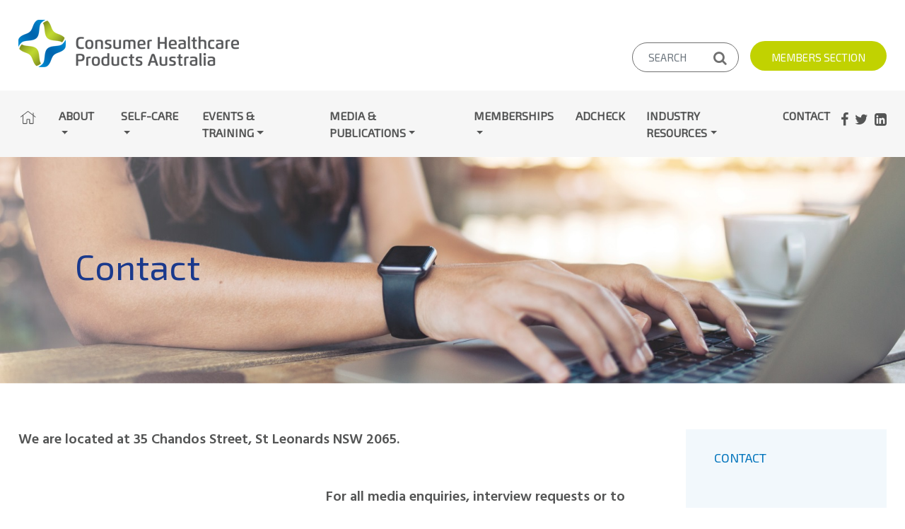

--- FILE ---
content_type: text/html
request_url: https://www.chpaustralia.com.au/Contact
body_size: 16498
content:
<!DOCTYPE html>
<html>
<!-- Coresoft Pty Ltd --><!-- http://www.coresoft.com.au -->
<!-- Document created by: Coresoft - Content Management System  -->
<!-- Coresoft provides a series of eBusiness applications to get your organisation on line fast -->
<head>
<title>Contact Us - CHP Australia</title>
<meta http-equiv="Content-Type" content="text/html; charset=UTF-8" />
<meta name="viewport" content="width=device-width, initial-scale=1.0, maximum-scale=1.0, user-scalable=no" />
<meta name="description" content="Consumer Healthcare Contact Us - CHP Australia" />
<meta name="keywords" content="Consumer Healthcare " />
<!-- Twitter Card data -->
<meta name="twitter:card" value="summary">
<!-- Open Graph data -->
<meta property="og:title" content="Contact Us - CHP Australia" />
<meta property="og:type" content="website" />

<!-- HTML setup against website Custom HTML (API Ref-ccms:im_buildHeader) -->
<!-- The tenants site theme style.css created by SiteManager:TenantSiteHeaderHTML() (stored in wa-param=TenantSiteHeader) -->

<meta http-equiv="X-UA-Compatible" content="IE=edge">
<link rel="shortcut icon" type="image/x-icon" href="/favicon.ico" />
<!-- Bootstrap -->
<link href="/css/bootstrap.css" rel="stylesheet">
<link href="https://fonts.googleapis.com/css?family=Exo+2:300,400|Hind:400,600" rel="stylesheet">
<link href="/css/font-awesome.css" rel="stylesheet">
<!--[if lt IE 9]>
      <script src="js/html5shiv.js"></script>
      <script src="js/respond.min.js"></script>
    <![endif]-->
<!-- Owl Stylesheets -->
<link rel="stylesheet" href="/css/owl.carousel.min.css">   
<!-- Styles setup by user in CMS (API Ref-ccms:im_setcss) -->
<link href="/css/style.css" type=text/css rel=stylesheet> 
<link href="/coresoftlib/wcm/bootstrap/css/jquery-ui.min.css" type=text/css rel=stylesheet> 
<link href="/coresoftlib/wcm/fancybox/jquery.fancybox.css" type=text/css rel=stylesheet> 
<link href="/css/00000121.css" type=text/css rel=stylesheet> 
<link href="/css/00000123.css" type=text/css rel=stylesheet> 
<link href="/css/00000124.css" type=text/css rel=stylesheet> 
<link href="/css/00000127.css" type=text/css rel=stylesheet> 


<!-- CSS setup against webpage (API Ref-ccms:im_buildHeader) -->

<!-- Scripts setup against website Javascript (API Ref-ccms:im_buildHeader) -->
<script src="/js/jquery-3.1.0.min.js"></script>
<script src="/js/popper.min.js"></script>
<script src="/js/bootstrap.min.js"></script>

<!-- Google Tag Manager -->
<script>(function(w,d,s,l,i){w[l]=w[l]||[];w[l].push({'gtm.start':
new Date().getTime(),event:'gtm.js'});var f=d.getElementsByTagName(s)[0],
j=d.createElement(s),dl=l!='dataLayer'?'&l='+l:'';j.async=true;j.src=
'https://www.googletagmanager.com/gtm.js?id='+i+dl;f.parentNode.insertBefore(j,f);
})(window,document,'script','dataLayer','GTM-TG2765R');</script>
<!-- End Google Tag Manager -->
<!-- Scripts setup by user in CMS (API Ref-ccms:im_setjs) -->
<script type="text/javascript" src="/coresoftlib/wcm/jquery.min.js" ></script> 
<script type="text/javascript" src="/coresoftlib/wcm/jquery.mousewheel.pack.js" ></script> 
<script type="text/javascript" src="/coresoftlib/wcm/fancybox/jquery.fancybox.pack.js" ></script> 
<script type="text/javascript" src="/coresoftlib/wcm/bootstrap/js/bootstrap.min.js" ></script> 
<script type="text/javascript" src="/coresoftlib/wcm/bootstrap/js/jquery-ui.min.js" ></script> 
<script type="text/javascript" src="/coresoftlib/wcm/menu/js/responsive-menu.js" ></script> 
<script type="text/javascript" src="/js/00000104.js" ></script> 
<script type="text/javascript" src="/js/00000122.js" ></script> 


<!-- Javascript setup against webpage (API Ref-ccms:im_buildHeader) -->
<SCRIPT language=JavaScript1.2 src="/coresoftlib/apps/scripts/cart000.js" type=text/javascript></SCRIPT> 
<script>
$(document).on('submit','#DetailForm',function(){
window.dataLayer = window.dataLayer || [];
window.dataLayer.push({
 'event': 'Contact Form Sent',
 'formLocation': 'Contact'
 });
});
</script>
<script type="text/javascript"> 

  var states=Array(); 
  states[1] = new Array('AUD', 'Australian Capitol Territory', 'ACT');
  states[2] = new Array('AUD', 'New South Wales', 'NSW');
  states[3] = new Array('AUD', 'Northern Territory', 'NT');
  states[4] = new Array('', 'Overseas', 'OVS');
  states[5] = new Array('AUD', 'Queensland', 'QLD');
  states[6] = new Array('AUD', 'South Australia', 'SA');
  states[7] = new Array('AUD', 'Tasmania', 'TAS');
  states[8] = new Array('AUD', 'Victoria', 'VIC');
  states[9] = new Array('AUD', 'Western Australia', 'WA');

  var countries=["AUD",""]; 

  var stateLabel=["State","City"]; 

  function populatestate04() 
  { 
     var currentcountry, actualvalue, counter, i; 
     currentcountry = eval("document.DetailForm.field03.options[document.DetailForm.field03.selectedIndex].value;"); 
     actualvalue = eval("document.DetailForm.field04.options[document.DetailForm.field04.selectedIndex].value;"); 
     for (i=document.DetailForm.field04.length-1; i>=0; i--) 
     { 
        document.DetailForm.field04.options[i] = null; 
     } 
     document.DetailForm.field04.options[0] = new Option('', ''); 
     counter = 1 
     for (i in states) 
     { 
       if (states[i][0]==currentcountry||currentcountry=="") 
       { 
         if (states[i][2]==actualvalue){  
             document.DetailForm.field04.options[counter] = new Option(states[i][1], states[i][2], false, true); 
       } 
       else { 
           document.DetailForm.field04.options[counter] = new Option(states[i][1], states[i][2]); 
       } 
       counter = counter+1 
     } 
    } 
  } 

  function populatestate19() 
  { 
     var currentcountry, actualvalue, counter, i; 
     currentcountry = eval("document.DetailForm.field21.options[document.DetailForm.field21.selectedIndex].value;"); 
     actualvalue = eval("document.DetailForm.field19.options[document.DetailForm.field19.selectedIndex].value;"); 
     for (i=document.DetailForm.field19.length-1; i>=0; i--) 
     { 
        document.DetailForm.field19.options[i] = null; 
     } 
     document.DetailForm.field19.options[0] = new Option('', ''); 
     counter = 1 
     for (i in states) 
     { 
       if (states[i][0]==currentcountry||currentcountry=="") 
       { 
         if (states[i][2]==actualvalue){  
             document.DetailForm.field19.options[counter] = new Option(states[i][1], states[i][2], false, true); 
       } 
       else { 
           document.DetailForm.field19.options[counter] = new Option(states[i][1], states[i][2]); 
       } 
       counter = counter+1 
     } 
    } 
  } 

  function populatestate20() 
  { 
     var currentcountry, actualvalue, counter, i; 
     currentcountry = eval("document.DetailForm.field22.options[document.DetailForm.field22.selectedIndex].value;"); 
     actualvalue = eval("document.DetailForm.field20.options[document.DetailForm.field20.selectedIndex].value;"); 
     for (i=document.DetailForm.field20.length-1; i>=0; i--) 
     { 
        document.DetailForm.field20.options[i] = null; 
     } 
     document.DetailForm.field20.options[0] = new Option('', ''); 
     counter = 1 
     for (i in states) 
     { 
       if (states[i][0]==currentcountry||currentcountry=="") 
       { 
         if (states[i][2]==actualvalue){  
             document.DetailForm.field20.options[counter] = new Option(states[i][1], states[i][2], false, true); 
       } 
       else { 
           document.DetailForm.field20.options[counter] = new Option(states[i][1], states[i][2]); 
       } 
       counter = counter+1 
     } 
    } 
  } 

  function populatestate39() 
  { 
     var currentcountry, actualvalue, counter, i; 
     currentcountry = eval("document.DetailForm.field41.options[document.DetailForm.field41.selectedIndex].value;"); 
     actualvalue = eval("document.DetailForm.field39.options[document.DetailForm.field39.selectedIndex].value;"); 
     for (i=document.DetailForm.field39.length-1; i>=0; i--) 
     { 
        document.DetailForm.field39.options[i] = null; 
     } 
     document.DetailForm.field39.options[0] = new Option('', ''); 
     counter = 1 
     for (i in states) 
     { 
       if (states[i][0]==currentcountry||currentcountry=="") 
       { 
         if (states[i][2]==actualvalue){  
             document.DetailForm.field39.options[counter] = new Option(states[i][1], states[i][2], false, true); 
       } 
       else { 
           document.DetailForm.field39.options[counter] = new Option(states[i][1], states[i][2]); 
       } 
       counter = counter+1 
     } 
    } 
  } 

  function populatestate15() 
  { 
     var currentcountry, actualvalue, counter, i; 
     currentcountry = eval("document.DetailForm.field17.options[document.DetailForm.field17.selectedIndex].value;"); 
     actualvalue = eval("document.DetailForm.field15.options[document.DetailForm.field15.selectedIndex].value;"); 
     for (i=document.DetailForm.field15.length-1; i>=0; i--) 
     { 
        document.DetailForm.field15.options[i] = null; 
     } 
     document.DetailForm.field15.options[0] = new Option('', ''); 
     counter = 1 
     for (i in states) 
     { 
       if (states[i][0]==currentcountry||currentcountry=="") 
       { 
         if (states[i][2]==actualvalue){  
             document.DetailForm.field15.options[counter] = new Option(states[i][1], states[i][2], false, true); 
       } 
       else { 
           document.DetailForm.field15.options[counter] = new Option(states[i][1], states[i][2]); 
       } 
       counter = counter+1 
     } 
    } 
  } 

  function populatestate12() 
  { 
     var currentcountry, actualvalue, counter, i; 
     currentcountry = eval("document.DetailForm.field14.options[document.DetailForm.field14.selectedIndex].value;"); 
     actualvalue = eval("document.DetailForm.field12.options[document.DetailForm.field12.selectedIndex].value;"); 
     for (i=document.DetailForm.field12.length-1; i>=0; i--) 
     { 
        document.DetailForm.field12.options[i] = null; 
     } 
     document.DetailForm.field12.options[0] = new Option('', ''); 
     counter = 1 
     for (i in states) 
     { 
       if (states[i][0]==currentcountry||currentcountry=="") 
       { 
         if (states[i][2]==actualvalue){  
             document.DetailForm.field12.options[counter] = new Option(states[i][1], states[i][2], false, true); 
       } 
       else { 
           document.DetailForm.field12.options[counter] = new Option(states[i][1], states[i][2]); 
       } 
       counter = counter+1 
     } 
    } 
  } 

  function populatestate18() 
  { 
     var currentcountry, actualvalue, counter, i; 
     currentcountry = eval("document.DetailForm.field19.options[document.DetailForm.field19.selectedIndex].value;"); 
     actualvalue = eval("document.DetailForm.field18.options[document.DetailForm.field18.selectedIndex].value;"); 
     for (i=document.DetailForm.field18.length-1; i>=0; i--) 
     { 
        document.DetailForm.field18.options[i] = null; 
     } 
     document.DetailForm.field18.options[0] = new Option('', ''); 
     counter = 1 
     for (i in states) 
     { 
       if (states[i][0]==currentcountry||currentcountry=="") 
       { 
         if (states[i][2]==actualvalue){  
             document.DetailForm.field18.options[counter] = new Option(states[i][1], states[i][2], false, true); 
       } 
       else { 
           document.DetailForm.field18.options[counter] = new Option(states[i][1], states[i][2]); 
       } 
       counter = counter+1 
     } 
    } 
  } 

  $(document).ready(function() { 
    var wizObj = ''; 
    if(document.getElementById("WWZObject") && document.getElementById("WWZObject").value) {var wizObj =  document.getElementById("WWZObject").value; } 
    // if ($('WWZObject').length > 0) { var wizObj =  document.getElementById("WWZObject").value; } 
    if(wizObj=="670"||wizObj=="672"||wizObj=="798"||wizObj=="797"||wizObj=="832") { 
       if(document.getElementById('Label21')&&document.getElementById('field21')&&document.getElementById("field21").type=='select-one') 
       { 
           CountryChangefield21(); 
       } 
    }; 
    if(wizObj=="672"||wizObj=="797") { 
       if(document.getElementById('Label41')&&document.getElementById('field41')&&document.getElementById("field41").type=='select-one') 
       { 
           CountryChangefield41(); 
       } 
    }; 
    if(wizObj=="791") { 
       if(document.getElementById('Label17')&&document.getElementById('field17')&&document.getElementById("field17").type=='select-one') 
       { 
           CountryChangefield17(); 
       } 
    }; 
    if(wizObj=="834") { 
       if(document.getElementById('Label22')&&document.getElementById('field22')&&document.getElementById("field22").type=='select-one') 
       { 
           CountryChangefield20(); 
       } 
    }; 
    if(wizObj=="729") { 
       if(document.getElementById('Label04')&&document.getElementById('field04')&&document.getElementById("field04").type=='select-one') 
       { 
           CountryChangefield03(); 
       } 
    }; 
    if(wizObj=="728") { 
       if(document.getElementById('Label12')&&document.getElementById('field12')&&document.getElementById("field12").type=='select-one'&&document.getElementById('Label14')&&document.getElementById('field14')) 
       { 
           CountryChangefield14(); 
       } 
    }; 
    if(wizObj=="904") { 
       if(document.getElementById('Label18')&&document.getElementById('field18')&&document.getElementById("field18").type=='select-one') 
       { 
           CountryChangefield19(); 
       } 
    }; 
  }); 

  function CountryChangefield03() { 
      var a = countries.indexOf(document.getElementById("field03").value); 
      if(document.getElementsByName("field04")) { 
           if(a>-1) { 
               populatestate04(); 
               document.getElementById("Row04").style.display = "block"; 
               document.getElementById("Label04").innerHTML = stateLabel[a]; 
           } 
           else { 
                document.getElementById("Row04").style.display = "none"; 
           } 
       
}  } 
 
  function CountryChangefield21() { 
      var a = countries.indexOf(document.getElementById("field21").value); 
      if(document.getElementsByName("field19")) { 
           if(a>-1) { 
               populatestate19(); 
               document.getElementById("Row19").style.display = "block"; 
               document.getElementById("Label19").innerHTML = stateLabel[a]; 
           } 
           else { 
                document.getElementById("Row19").style.display = "none"; 
           } 
       
}  } 
 
  function CountryChangefield22() { 
      var a = countries.indexOf(document.getElementById("field22").value); 
      if(document.getElementsByName("field20")) { 
           if(a>-1) { 
               populatestate20(); 
               document.getElementById("Row20").style.display = "block"; 
               document.getElementById("Label20").innerHTML = stateLabel[a]; 
           } 
           else { 
                document.getElementById("Row20").style.display = "none"; 
           } 
       
}  } 
 
  function CountryChangefield41() { 
      var a = countries.indexOf(document.getElementById("field41").value); 
      if(document.getElementsByName("field39")) { 
           if(a>-1) { 
               populatestate39(); 
               document.getElementById("Row39").style.display = "block"; 
               document.getElementById("Label39").innerHTML = stateLabel[a]; 
           } 
           else { 
                document.getElementById("Row39").style.display = "none"; 
           } 
       
}  } 
 
  function CountryChangefield17() { 
      var a = countries.indexOf(document.getElementById("field17").value); 
      if(document.getElementsByName("field15")) { 
           if(a>-1) { 
               populatestate15(); 
               document.getElementById("Row15").style.display = "block"; 
               document.getElementById("Label15").innerHTML = stateLabel[a]; 
           } 
           else { 
                document.getElementById("Row15").style.display = "none"; 
           } 
       
}  } 
 
  function CountryChangefield14() { 
      var a = countries.indexOf(document.getElementById("field14").value); 
      if(document.getElementsByName("field12")) { 
           if(a>-1) { 
               populatestate12(); 
               document.getElementById("Row12").style.display = "block"; 
               document.getElementById("Label12").innerHTML = stateLabel[a]; 
           } 
           else { 
                document.getElementById("Row12").style.display = "none"; 
           } 
       
}  } 
 
  function CountryChangefield19() { 
      var a = countries.indexOf(document.getElementById("field19").value); 
      if(document.getElementsByName("field18")) { 
           if(a>-1) { 
               populatestate18(); 
               document.getElementById("Row18").style.display = "block"; 
               document.getElementById("Label18").innerHTML = stateLabel[a]; 
           } 
           else { 
                document.getElementById("Row18").style.display = "none"; 
           } 
       
}  } 
 
 </script> 


<!-- Javascript setup for Tooltip/Popover (API Ref-ccms:im_buildHeader) -->
<script type="text/javascript">
$(document).ready(function() {
   $('[data-toggle="tooltip"]').tooltip();
   $('[data-toggle="popover"]').popover({trigger: 'hover','placement': 'top'});
 });
</script>


<!-- Standard jQuery Timepicker script/css (API Ref-ccms:im_buildHeader) -->
<!-- http://jonthornton.github.io/jquery-timepicker/ -->
<script type="text/javascript" src="/coresoftlib/wcm/timepicker/jquery.timepicker.min.js"></script>
<link rel="stylesheet" type="text/css" href="/coresoftlib/wcm/timepicker/jquery.timepicker.min.css" />
<script>
$(function () { 
   $( ".timepicker" ).timepicker({ 'scrollDefault': 'now', 'step': 15, 'timeFormat': 'h:i A' }); 
    }); 
</script>
<script type="text/javascript"> 
  function validateCaptcha(e) { 
     const response = grecaptcha.getResponse(); 
     var validate = false; 
     $.ajax( { 
         async: false, // wait for this to finish before moving on 
         url:'/scripts/cgiip.exe/WService=coresoftcloud001/as_agentcs.p?cmd=webPage_validateReCAPTCHA('+response+')&TenID=CHPA', 
         success:function(responseObject){ 
             if(responseObject.length > 1) { 
                 validate = true; 
             } 
          }, 
     }) 
      if(!validate) { 
        e.preventDefault(); 
        document.getElementById(`recaptcha-form-error`).style.display = "block"; 
        document.getElementById(`recaptcha-form-error`).style.width = "304px"; 
        //Recaptcha.reload(); 
        button_display(); 
     } 
      return validate; 
  }; 
</script>


<!-- Shopping cart counter refresh (API Ref-ccms:im_buildHeader) -->
<script type="text/javascript">
   $(document).ready( 
        function() {   
           $.ajax({   
              type:'get', 
              url:'/scripts/cgiip.exe/WService=coresoftcloud001/as_agentcs.p?cmd=webPage_getCartCounter()', 
              success:function(data){ 
                $('#CartPanel').html(data) 
              }  
          }) 
    });
 </script>


<!-- Responsive menu JS starts-->
<script type="text/javascript">
   var menuItems = [];
menuItems.push('<li class="nav-item dropdown-submenu"><a class="nav-link dropdown-toggle" role="button" aria-haspopup="true" aria-expanded="false"  href="/About">About</a><ul class="dropdown-menu"><li><a  href="/About/our-story">Our Story</a></li><li class="dropdown-submenu"><a class="dropdown-toggle" href="/About/Code-of-Practice">Code of Practice</a><ul class="dropdown-menu"><li><a  href="/About/ASMI-Code-of-Practice/Mediation-Process">Mediation Process</a></li><li><a  href="/About/Code-of-Practice/Annual-Code-Review">Annual Code Review</a></li><li><a  href="/About/ASMI-Code-of-Practice/Determinations">Determinations</a></li></ul></li><li class="dropdown-submenu"><a class="dropdown-toggle" href="/About/Governance">Governance</a><ul class="dropdown-menu"><li><a  href="/About/Governance/Annual-Reports">Annual Reports</a></li></ul></li><li><a  href="/About/our-team">Our Team</a></li></ul></li>');

menuItems.push('<li class="nav-item dropdown-submenu"><a class="nav-link dropdown-toggle" role="button" aria-haspopup="true" aria-expanded="false"  href="/Self-Care">Self-Care</a><ul class="dropdown-menu"><li><a  href="/Self-Care/What-is-Self-Care?">What is Self-Care?</a></li><li><a  href="/Self-Care/Research">Research</a></li><li><a  href="/Self-Care/International-Self-Care-Day">International Self-Care Day</a></li><li><a  href="/Self-Care/The-Self-Care-Opportunity">The Self-Care Opportunity</a></li><li><a  href="/Self-Care/Consumer-Information">Consumer Information</a></li></ul></li>');

menuItems.push('<li class="nav-item dropdown-submenu"><a class="nav-link dropdown-toggle" role="button" aria-haspopup="true" aria-expanded="false"  href="/Events-and-Training">Events & Training</a><ul class="dropdown-menu"><li><a  href="/Events-and-Training/Event-Listing">Event Listing</a></li><li><a  href="/Events-and-Training/TGAC-Training">TGAC Training</a></li><li><a  href="/Events-and-Training/Industry-Awards">Industry Awards</a></li><li><a  href="/Events-and-Training/2025-Self-Care-Excellence-Awards-Winners">2025 Self-Care Excellence Awards Winners</a></li></ul></li>');

menuItems.push('<li class="nav-item dropdown-submenu"><a class="nav-link dropdown-toggle" role="button" aria-haspopup="true" aria-expanded="false"  href="/Media-and-Publications">Media & Publications</a><ul class="dropdown-menu"><li class="dropdown-submenu"><a class="dropdown-toggle" href="/Media-and-Publications/Latest-News">Latest News</a><ul class="dropdown-menu"><li class="dropdown-submenu"><a class="dropdown-toggle" href="/Media-and-Publications/Latest-News/2019">2019</a><ul class="dropdown-menu"><li><a  href="/News-and-Events/Latest-News/2019/New-page">Consumer healthcare products industry welcomes Ministers</a></li><li><a  href="/News-and-Events/Latest-News/2019/Consumer-Healthcare-Products-Australia">Consumer Healthcare Products Australia</a></li><li><a  href="/News-and-Events/Latest-News/2019/Teething-gels-to-be-used-as-directed">Teething gels to be used as directed</a></li><li><a  href="/News-and-Events/Latest-News/2019/Sunscreens-safe-effective">Sunscreens safe & effective</a></li><li><a  href="/News-and-Events/Latest-News/2019/Biddle-on-Board-as-Sanofi-joins-leading-consumer-healthcare-product-industry-body">Biddle on Board as Sanofi joins leading consumer healthcare product industry body</a></li><li><a  href="/News-and-Events/Latest-News/2019/Common-sense-prevails-for-Australian-made-complementary-medicines">Common-sense prevails for Australian-made complementary medicines</a></li><li><a  href="/News-and-Events/Latest-News/2019/greater-action-on-health-literacy-needed">Who Self Cares Wins: Greater Action on Health Literacy Needed</a></li><li><a  href="/News-and-Events/Latest-News/2019/Appendix-M-will-increase-access-to-medicines-and-lead-to-greater-Self-Care">Appendix M will increase access to medicines and lead to greater Self Care</a></li><li><a  href="/News-and-Events/Latest-News/2019/2019-20-Federal-Budget">2019-20 Federal Budget</a></li><li><a  href="/News-and-Events/Latest-News/2019/Address-to-APP2019">Address to APP2019</a></li><li><a  href="/News-and-Events/Latest-News/2019/BalanceforBetter-in-the-Consumer-Healthcare-Products-Industry">#BalanceforBetter in the Consumer Healthcare Products Industry</a></li><li><a  href="/News-and-Events/Latest-News/2019/Moves-to-increase-access-to-oral-contraceptives-welcomed-by-industry">Moves to increase access to oral contraceptives welcomed by industry</a></li><li><a  href="/News-and-Events/Latest-News/2019/Effective-leadership-of-David-Quilty-recognised-by-ASMI">Effective leadership of David Quilty recognised by ASMI</a></li><li><a  href="/News-and-Events/Latest-News/2019/Dr-Stewart-Jessamine">Dr Stewart Jessamine</a></li><li><a  href="/News-and-Events/Latest-News/2019/Empowering-Australians-to-enhance-their-health-and-wellbeing">Empowering Australians to enhance their health and wellbeing</a></li><li><a  href="/News-and-Events/Latest-News/2019/Medicine-safety-should-be-everyone019s-priority">Medicine safety should be everyone’s priority</a></li><li><a  href="/News-and-Events/Latest-News/2019/3bn-savings-from-oral-contraceptive-switch">$3bn+ savings from oral contraceptive switch</a></li><li><a  href="/News-and-Events/Latest-News/2019/Shadow-Ministry-Announcement">Shadow Ministry Announcement</a></li><li><a  href="/News-and-Events/Latest-News/2019/Global-Self-Care-Federation">Global Self-Care Federation</a></li><li><a  href="/News-and-Events/Latest-News/2019/Industry-issues-canvassed-in-ground-breaking-forum">Industry issues canvassed in ground-breaking forum</a></li><li><a  href="/News-and-Events/Latest-News/2019/Life-Education-Australia-Partnership">Life Education Australia Partnership</a></li><li><a  href="/News-and-Events/Latest-News/2019/Former-ASMI-head-receives-Order-of-Australia-Medal">Former ASMI head receives Order of Australia Medal</a></li><li><a  href="/News-and-Events/Latest-News/2019/7-things-to-do-before-International-Self-Care-Day-next-week">7 things to do before International Self Care Day next week</a></li><li><a  href="/News-and-Events/Latest-News/2019/Self-Care-is-for-Life-on-International-Self-Care-Day">Self Care is for Life on International Self Care Day</a></li><li><a  href="/News-and-Events/Latest-News/2019/CHP-Australia-appoints-new-Public-Affairs-Manager">CHP Australia appoints new Public Affairs Manager</a></li><li><a  href="/News-and-Events/Latest-News/2019/Addressing-concerns-about-Complementary-Medicines-composition">Addressing concerns about Complementary Medicines composition</a></li><li><a  href="/News-and-Events/Latest-News/2019/CHP-Australia-welcomes-positive-action-on-018Australian-made019-labelling-concerns">CHP Australia welcomes positive action on ‘Australian made’ labelling concerns</a></li><li><a  href="/News-and-Events/Latest-News/2019/CHP-Australia-emphasises-consumer-safety-in-submission-to-allergies-and-anaphylaxis-inquiry">CHP Australia emphasises consumer safety in submission to allergies and anaphylaxis inquiry</a></li><li><a  href="/News-and-Events/Latest-News/2019/CHP-Australia-announces-new-board">CHP Australia announces new board</a></li><li><a  href="/News-and-Events/Latest-News/2019/anaphylaxis">CHP Australia emphasises consumer safety in submission to allergies and anaphylaxis inquiry</a></li><li><a  href="/News-and-Events/Latest-News/2019/CHP-Australia-announces-new-board10084">CHP Australia announces new board</a></li><li><a  href="/News-and-Events/Latest-News/2019/CHP-Australia-emphasises-consumer-safety-in-submission-to-allergies-and-anaphylaxis-inquiry10086">CHP Australia emphasises consumer safety in submission to allergies and anaphylaxis inquiry</a></li><li><a  href="/News-and-Events/Latest-News/2019/New-page10087">CHP Australia announces new board</a></li><li><a  href="/News-and-Events/Latest-News/2019/CHP-Australia-thanks-Glenys-Beauchamp-PSM-for-her-service-and-commitment">CHP Australia thanks Glenys Beauchamp PSM for her service and commitment</a></li><li><a  href="/News-and-Events/Latest-News/2019/Budget">Budget</a></li><li><a  href="/News-and-Events/Latest-News/2019/Embed-self-care-in-national-health-policy---CHP-Australia-Pre-Budget-Submission-2020-21">Embed self-care in national health policy - CHP Australia Pre-Budget Submission 2020-21</a></li><li><a  href="/News-and-Events/Latest-News/2019/Use-of-NSAIDs-and-COVID19">Use of NSAIDs and COVID19</a></li><li><a  href="/News-and-Events/Latest-News/2019/WHO-clarifies-advice-on-safety-of-NSAIDs">WHO clarifies advice on safety of NSAIDs</a></li><li><a  href="/News-and-Events/Latest-News/2019/COVID-19">COVID-19</a></li><li><a  href="/News-and-Events/Latest-News/2019/TGA---No-evidence-to-support-claims-ibuprofen-worsens-COVID19-symptoms">TGA - No evidence to support claims ibuprofen worsens COVID19 symptoms</a></li></ul></li><li class="dropdown-submenu"><a class="dropdown-toggle" href="/Media-and-Publications/Latest-News/2020">2020</a><ul class="dropdown-menu"><li><a  href="/News-and-Events/Latest-News/2020/Promoting-the-proper-use-of-hand-sanitisers-013-A-health-literacy-collaboration">Promoting the proper use of hand sanitisers – A health literacy collaboration</a></li><li><a  href="/News-and-Events/Latest-News/2020/International-Self-Care-Day">International Self-Care Day</a></li><li><a  href="/News-and-Events/Latest-News/2020/Medicines-manufacturing-incentives-can-increase-Australia019s-supply-chain-resilience">Medicines manufacturing incentives can increase Australia’s supply chain resilience</a></li><li><a  href="/News-and-Events/Latest-News/2020/CHP-Australia-announces-new-advertising-advisory-service---AdCheck">CHP Australia announces new advertising advisory service - AdCheck</a></li><li><a  href="/News-and-Events/Latest-News/2020/Prioritising-Self-Care-and-its-essential-role-in-protecting-public-health-">Prioritising Self-Care and its essential role in protecting public health </a></li><li><a  href="/News-and-Events/Latest-News/2020/Self-care-can-enhance-preventive-health-action-">Self-care can enhance preventive health action </a></li><li><a  href="/News-and-Events/Latest-News/2020/CHP-Australia-backs-experts-call-to-action-on-self-care">CHP Australia backs experts call to action on self-care</a></li><li><a  href="/News-and-Events/Latest-News/2020/2020-Diamond-Award-Winners">2020 Diamond Award Winners</a></li><li><a  href="/News-and-Events/Latest-News/2020/CHP-Australia-announces-new-board">CHP Australia announces new board</a></li><li><a  href="/News-and-Events/Latest-News/2020/AdCheck-to-provide-TVC-classifications">AdCheck to provide TVC classifications</a></li></ul></li><li class="dropdown-submenu"><a class="dropdown-toggle" href="/Media-and-Publications/Latest-News/2021">2021</a><ul class="dropdown-menu"><li><a  href="/News-and-Events/Latest-News/2021/2021-Diamond-Awards-Winners">2021 Diamond Awards Winners</a></li><li><a  href="/News-and-Events/Latest-News/2021/CHP-Australia-announces-new-board">CHP Australia announces new board</a></li><li><a  href="/News-and-Events/Latest-News/2021/The-Evolving-Consumer-Healthcare-Journey">The Evolving Consumer Healthcare Journey</a></li><li><a  href="/News-and-Events/Latest-News/2021/First-ever-Self-Care-Readiness-Index-released">First-ever Self-Care Readiness Index released</a></li><li><a  href="/News-and-Events/Latest-News/2021/AdCheck---One-year-on-from-TGA-mandatory-pre-approvals">AdCheck - One year on from TGA mandatory pre-approvals</a></li><li><a  href="/News-and-Events/Latest-News/2021/New-page">Budget takes important first step on health literacy and self-care</a></li><li><a  href="/News-and-Events/Latest-News/2021/Consumer-engagement-and-self-care-essential-to-preventive-health-action">Consumer engagement and self-care essential to preventive health action</a></li><li><a  href="/News-and-Events/Latest-News/2021/Invest-in-self-care-to-help-enhance-Australia019s-health-and-economic-recovery">Invest in self-care to help enhance Australia’s health and economic recovery</a></li><li><a  href="/News-and-Events/Latest-News/2021/CHP-Australia-backs-AMA019s-call-to-action-on-health-misinformation">CHP Australia backs AMA’s call to action on health misinformation</a></li><li><a  href="/News-and-Events/Latest-News/2021/Preventive-Health-Strategy-rightly-elevates-self-care-and-consumer-empowerment">Preventive Health Strategy rightly elevates self-care and consumer empowerment</a></li></ul></li><li class="dropdown-submenu"><a class="dropdown-toggle" href="/Media-and-Publications/Latest-News/2022">2022</a><ul class="dropdown-menu"><li><a  href="/News-and-Events/Latest-News/2022/Australia019s-digital-018health-literacy019-dilemma">Australia’s digital ‘health literacy’ dilemma</a></li><li><a  href="/News-and-Events/Latest-News/2022/This-election-it-is-time-to-invest-in-self-care">This election, it is time to invest in self-care</a></li><li><a  href="/News-and-Events/Latest-News/2022/Time-for-dedicated-funding-to-support-greater-self-care-">Time for dedicated funding to support greater self-care </a></li><li><a  href="/News-and-Events/Latest-News/2022/Statement-on-Paracetamol-Scheduling-Proposals">Statement on Paracetamol Scheduling Proposals</a></li></ul></li><li class="dropdown-submenu"><a class="dropdown-toggle" href="/Media-and-Publications/Latest-News/2023">2023</a><ul class="dropdown-menu"><li><a  href="/News-and-Events/Latest-News/2023/2023-CHP-Australia-Self-Care-Excellence-Awards-Winners">2023 CHP Australia Self Care Excellence Awards Winners</a></li><li><a  href="/News-and-Events/Latest-News/2023/CHP-Australia-thanks-outgoing-PSA-CEO-Mark-Kinsella-and-congratulates-incoming-CEO-Steve-Morris">CHP Australia thanks outgoing PSA CEO Mark Kinsella and congratulates incoming CEO Steve Morris</a></li><li><a  href="/News-and-Events/Latest-News/2023/CHP-Australia-appoints-new-Public-Affairs-Manager-">CHP Australia appoints new Public Affairs Manager </a></li><li><a  href="/News-and-Events/Latest-News/2023/New-board">New board</a></li><li><a  href="/News-and-Events/Latest-News/2023/CHP-Australia-statement-on-the-TGAs-interim-decision-on-scheduling-of-Paracetamol-">CHP Australia statement on the TGAs interim decision on scheduling of Paracetamol </a></li><li><a  href="/News-and-Events/Latest-News/2023/CHP-Australias-statement-on-the-TGAs-notice-to-recall-and-cancel-pholcodine-containing-products">CHP Australias statement on the TGAs notice to recall and cancel pholcodine containing products</a></li><li><a  href="/Media--Publications/Latest-News/2023/Registrations-for-CHP-Australia---s-2023-Self-Care-Excellence-Awards">Registrations for CHP Australia   s 2023 Self-Care Excellence Awards</a></li></ul></li><li class="dropdown-submenu"><a class="dropdown-toggle" href="/Media-and-Publications/Latest-News/2025">2025</a><ul class="dropdown-menu"><li><a  href="/Media-and-Publications/Latest-News/2025/CHP-AUSTRALIA-STATEMENT-ON-PARACETAMOL-USE-IN-PREGNANCY-AND-AUTISM">CHP AUSTRALIA STATEMENT ON PARACETAMOL USE IN PREGNANCY AND AUTISM</a></li><li><a  href="/Media-and-Publications/Latest-News/2025/Call-for-Innovation-and-Stronger-Health-Systems-on-International-Self-Care-Day">Call for Innovation and Stronger Health Systems on International Self-Care Day</a></li><li><a  href="/Media-and-Publications/Latest-News/2025/Paracetamol-pack-size-changes-come-into-effect-on-1-February-2025">Paracetamol pack size changes come into effect on 1 February 2025</a></li><li><a  href="/Media-and-Publications/Latest-News/2025/CHP-Australia019s-Statement-on-Vitamin-B6">CHP Australia’s Statement on Vitamin B6</a></li><li><a  href="/Media-and-Publications/Latest-News/2025/Australian-Sunscreens-Safe-Effective-and-Globally-Recognised-for-Quality">Australian Sunscreens: Safe, Effective and Globally Recognised for Quality</a></li><li><a  href="/Media-and-Publications/Latest-News/2025/CHP-welcomes-TGA-consultation-on-sunscreen-ingredients">CHP welcomes TGA consultation on sunscreen ingredients</a></li></ul></li></ul></li></ul></li>');

menuItems.push('<li class="nav-item dropdown-submenu"><a class="nav-link dropdown-toggle" role="button" aria-haspopup="true" aria-expanded="false"  href="/Memberships">Memberships</a><ul class="dropdown-menu"><li><a  href="/Memberships/Join-CHP-Australia">Join CHP Australia</a></li><li><a  href="/Memberships/Membership">Membership</a></li><li><a  href="/Memberships/Our-Members">Our Members</a></li></ul></li>');

menuItems.push('<li  class="nav-item"><a class="nav-link"  href="/AdCheck">AdCheck</a></li>');

menuItems.push('<li class="nav-item dropdown-submenu"><a class="nav-link dropdown-toggle" role="button" aria-haspopup="true" aria-expanded="false"  href="/Industry-Resources">Industry Resources</a><ul class="dropdown-menu"><li><a  href="/Information/Service-Directory">Service Directory</a></li><li><a  href="/Industry-and-Consumer-specific-Information/Industry">Industry</a></li><li><a  href="/Information/Useful-Websites">Useful Websites</a></li></ul></li>');

menuItems.push('<li  class="nav-item"><a class="nav-link"  href="/Contact">Contact</a></li>');

   $(document).ready(function(){
      addMenus('responsive_menu');
   });
</script>
<!-- Responsive menu JS Ends-->

<script>
(function(i,s,o,g,r,a,m){i['GoogleAnalyticsObject']=r;i[r]=i[r]||function(){ 
(i[r].q=i[r].q||[]).push(arguments)},i[r].l=1*new Date();a=s.createElement(o), 
m=s.getElementsByTagName(o)[0];a.async=1;a.src=g;m.parentNode.insertBefore(a,m) 
})(window,document,'script','//www.google-analytics.com/analytics.js','ga'); 

ga('create', 'UA-178745500-1', 'auto'); 
ga('send', 'pageview'); 
</script>
</head>
<body>
<!-- Google Tag Manager (noscript) -->

<noscript><iframe src="https://www.googletagmanager.com/ns.html?id=GTM-TG2765R"

height="0" width="0" style="display:none;visibility:hidden"></iframe></noscript>

<!-- End Google Tag Manager (noscript) -->

<!-- Header -->
<header>

<!-- Top Part -->
<div class="top_part">
<div class="container">
<div class="logo"><a href="\"><img alt="" src="/images/logo.png" /></a></div>

<div class="top_right">
<div class="top_search">
<form action="/ccms.r?TenID=CHPA" class="search-form" method="get" name="form1"><input class="form-control" name="SearchOn" placeholder="SEARCH" type="text" /><button class="btn" onclick="submit();"><i class="fa fa-search"></i></button></form>
</div>
<ul class="nav nav-pills">
<li class="nav-item"><a class="nav-link" data-target="#exampleModalCenter" data-toggle="modal" href="#">Members Section</a></li>
<!--<li class="nav-item bg_blue"><a class="dropdown-item" href="/ccms.r?pageid=6030&TenID=CHPA">Pay Invoice</a></li>
<li class="nav-item bg_blue"><a class="dropdown-item" href="/ccms.r?pageid=6005&TenID=CHPA">Add to Mailing List</a></li>-->
</ul>
<!-- Modal -->
<div class="modal fade login_modal" id="exampleModalCenter" tabindex="-1" role="dialog" aria-labelledby="exampleModalCenterTitle" aria-hidden="true">
  <div class="modal-dialog modal-dialog-centered" role="document">
    <div class="modal-content">
      <div class="modal-body">
      	<button type="button" class="close" data-dismiss="modal" aria-label="Close"><i class="fa fa-close"></i></button>
        
        <div class="modal_form">
          <form name="LoginForm" method="post" action="/app/ws2/objects/sset-all.r?Mode=InLine&Action=GotoPage|35&TenID=CHPA">
          <h2><i class="fa fa-user-o"></i> Login</h2>
          <div class="form_block">
              <div class="row">
                  <div class="col-xl-4 col-lg-4 col-md-4 col-sm-12 align-self-center">
                      <label>Username</label>
                  </div>
                  <div class="col-xl-8 col-lg-8 col-md-8 col-sm-12">
                      <input id="login" name="login" type="text" class="form-control" placeholder="">
                  </div>
              </div>
          </div>
          <div class="form_block">
              <div class="row">
                  <div class="col-xl-4 col-lg-4 col-md-4 col-sm-12 align-self-center">
                      <label>Password</label>
                  </div>
                  <div class="col-xl-8 col-lg-8 col-md-8 col-sm-12">
                      <input id="password" name="password" type="password" class="form-control" placeholder="">
                  </div>
              </div>
          </div>
          <div class="info">
              <a href="/ccms.r?pageid=6001&TenID=CHPA" class="forgot_link">Forgot your username or password?</a>
              <button class="btn">Login</button>
              <input type="hidden" name="action"  value="GotoPage|35" >
          </div>
          <div class="n_block">
              <h3>Not a Member?</h3>
              <p>Read more about the <a href="/ccms.r?pageid=10023&TenID=CHPA">Member Benefits</a> of CHPA and found out how to <a href="/ccms.r?pageid=10023&TenID=CHPA">Join CHPA</a> or <a href="/ccms.r?pageid=6030&TenID=CHPA">renew your membership.</a></p>
          </div>
          </form>  
        </div>
      </div>
    </div>
  </div>
</div></div>
</div>
</div>
  

<!-- Nav Sec -->
<div class="nav_sec">
	<div class="container">
    	<div id="responsive_menu"></div>
    </div>
</div>
  

</header>
  
<!-- Section -->
<section>  
  
 <!-- Inner Banner -->
<div class="inner_banner about_banner">
	<p><img alt="" src="/Tenant/C0000022/00000001/images/header/2019.CHPAustralia.Website.HEADER.Content.Sm.jpg" /></p>

    <div class="caption_info">
        <div class="container">
            <h2>Contact</h2>
        </div>
    </div>
</div>
  
<div class="about_detail">
  <div class="container">
  	<div class="row">
    	<div class="col-xl-9 col-lg-9 col-md-12 col-sm-12">
          
           <p><span style="font-size:20px;">We are located at 35 Chandos Street, St Leonards NSW 2065.</span></p>

<table>
<tbody>
<tr>
<td><iframe allowfullscreen="" frameborder="0" height="300" src="https://www.google.com/maps/embed?pb=!1m18!1m12!1m3!1d3314.61343056443!2d151.19444081520905!3d-33.822287680669085!2m3!1f0!2f0!3f0!3m2!1i1024!2i768!4f13.1!3m3!1m2!1s0x0:0x4a8543d2ba38cc77!2sConsumer+Healthcare+Products+Australia+(CHP+Australia)!5e0!3m2!1sen!2sau!4v1558936155490!5m2!1sen!2sau" style="border:0" width="400"></iframe></td>
<td>
<p><span style="font-size:20px;padding:20px;display:block;">For all media enquiries, interview requests or to join our distribution list, email <a href="mailto:media@chpaustralia.com.au?subject=Media Enquiry ">media@chpaustralia.com.au</a></span></p>

<p><span style="font-size:20px;padding:20px;display:block;"><strong>For all invoice and account enquiries, email <a href="mailto:accounts@chpaustralia.com.au">accounts@chpaustralia.com.au</a></strong></span></p>

<p><span style="font-size:20px;padding:20px;display:block;"><strong>For all advertising and TGAC enquiries, email <a href="mailto:adcheck@chpaustralia.com.au ">adcheck@chpaustralia.com.au</a></strong></span></p>
</td>
</tr>
</tbody>
</table>

<div style="margin-left: 40px;"><span style="font-size:20px;">(02) 9922 5111<br />
PO Box 209, St Leonards NSW 1590</span></div>

<p><div class="">
<script type="text/javascript">
window.history.forward(1);
</script>
<script type="text/javascript">
window.parent.parent.scroll(0,0);
</script>
<SCRIPT type="text/javascript">
// Misc Functions for Web Forms 
// Required for DetailForm 
function __doPostBack(eventField, eventArgument) 
    { 
        var theform; 
                if (window.navigator.appName.toLowerCase().indexOf("microsoft") > -1) { 
                        theform = document.DetailForm; 
                } 
                else { 
                        theform = document.forms["DetailForm"]; 
                } 
        theform.eventField.value = "postBack-" + eventField ; 
                theform.submit(); 
        }
// Required for Coresoft Accept/Confirm Button 
function confirm_payment(obj) { 
                if (confirm("We are now ready to complete your transaction.\n\nPlease do not click Back, Accept, Refresh or Stop buttons\non your browser until the confirmation page is displayed.\n\nIf you have failed to enter your details correctly then an\nerror message will be displayed and you will be returned\nto this screen without a transaction taking place.\n\nIt may take up to 45 seconds to validate your payment.\n\nClick the 'OK' Button to begin processing your payment.")) 
                obj.value="Confirm"; 
                else obj.value=""; 
                } 
// Required for Coresoft Delete Button 
function confirm_delete(obj) { 
                if (confirm("Are you sure you wish to delete this record?")) 
                obj.value="Delete"; 
                else obj.value=""; 
                } 
// Required for Coresoft Buttons 
function button_submit() 
    { 
         if( document.forms["DetailForm"].checkValidity() ) { 
            var buttons = document.getElementById("Coresoft_Buttons"); 
            var wait = document.getElementById("Coresoft_Wait"); 
            buttons.style.display = "none"; 
            wait.style.display = "block"; 
        } 
    } 
function button_display() 
    { 
         var buttons = document.getElementById("Coresoft_Buttons"); 
         var wait = document.getElementById("Coresoft_Wait"); 
         buttons.style.display = "block"; 
         wait.style.display = "none"; 
    } 
function scrollToAnchor(obj) 
    { 
        $('html,body').animate({scrollTop: $(obj).offset().top},'slow'); 
        return false; 
    } 
function enableButton(fieldName) 
    { 
                                                                                         
        try{ var checkbx = $('[name=' + fieldName + ']')[0]; }                     
        catch(err){ var checkbx = $j('[name=' + fieldName + ']')[0]; }              
                                                                                         
        if(!checkbx) return; // die if we didn't find the checkbox                      
                                                                                         
        var checked = checkbx.checked;                                                   
                                                                                         
        try{ var List = $('[name=MaintOption]'); }                                    
        catch(err){ var List = $j('[name=MaintOption]'); }                            
                                                                                         
        List.each(function(){                                                           
                                                                                         
            /* If Div - assume its paypal and do the needful */                          
            /* if input - check if its backprev and escape */                            
            /* disable */                                                                
            if(this.tagName == 'DIV'){                                                
                if(!checked)                                                              
                {                                                                       
                    this.style.setProperty('pointer-events','none')                  
                    this.style.setProperty('opacity', 0.4)                             
                }                                                                       
                else{                                                                   
                    this.style.removeProperty('pointer-events')                        
                    this.style.removeProperty('opacity')                               
                }                                                                       
                return; /* dun */                                                        
            }                                                                           
            else if(this.value.toLowerCase().indexOf('Back') >= 0 || this.value.toLowerCase().indexOf('prev') >= 0 ) return;
                                                                                         
            this.disabled = !checked                                                      
                                                                                         
        })                                                                              
     } 
// Required for updating display when value in selection list is changed 
function updatelist() 
            { 
                document.forms["DetailForm"].submit();            }
// End Misc Functions
// ///////////////////////////////// 
</SCRIPT>
<form action="/coresoftcloud001/ccms.r?Tenid=CHPA" method="post"  name="DetailForm" id="DetailForm"  onsubmit="return validateCaptcha(event);" noValidate   class="form-horizontal"  autocomplete="off">
<input type="hidden" name="Roxy"           id="Roxy"         value="" />
<input type="hidden" name="LinkRowid"      id="LinkRowid"    value="" />
<input type="hidden" name="VarList"        id="VarList"      value="" />
<input type="hidden" name="VRowid"         id="VRowid"       value="" />
<input type="hidden" name="RefURL"         id="RefURL"       value="" />
<input type="hidden" name="OrigURL"        id="OrigURL"      value="/scripts/cgiip.exe/WService=coresoftcloud001/ccms.r?Fastfind=Contact&TenID=CHPA" />
<input type="hidden" name="BackURL"        id="BackURL"      value="" />
<input type="hidden" name="NavRowid"       id="NavRowid"     value="0x00000000153a3e85" />
<input type="hidden" name="PID"            id="PID"          value="" />
<input type="hidden" name="TenID"          id="TenID"        value="CHPA" />
<input type="hidden" name="eventField"     id="eventField"   value="" />

<input type="hidden" name="pageid"     id="pageid"       value="6011" />
<input type="hidden" name="WizID"      id="WizID"        value="1011" />
<input type="hidden" name="WWZNo"      id="WWZNo"        value="1011" />
<input type="hidden" name="WWZPg"      id="WWZPg"        value="1" />
<input type="hidden" name="WWZObject"  id="WWZObject"    value="728" />
       <div id="Row19" name="Row19" class="col-md-12">
         <div class="">
<p class="form-control-static" name="customfield19" id="customfield19">Please leave your details and a message below and we'll get back to you.</p>
 </div> 
 </div> 
     <div id="Row02" name="Row02" class="col-md-12">
                     <div class="form-group row ">
                             <label id="Label02" name="Label02" class="col-sm-3 col-form-label col-form-label-sm">Company</label>
                             <div class="col-sm-9">
                             <input class="form-control" type="text"  name="field02" id="field02" value="" size="40" maxlength="120"  >
                             </div>
                     </div>
             </div>
     <div id="Row04" name="Row04" class="col-md-12">
                     <div class="form-group row ">
                             <label id="Label04" name="Label04" class="col-sm-3 col-form-label col-form-label-sm">First Name: (*)</label>
                             <div class="col-sm-9">
                             <input class="form-control" type="text"  name="field04" id="field04" value="" size="30" maxlength="90"  >
                             </div>
                     </div>
             </div>
     <div id="Row05" name="Row05" class="col-md-12">
                     <div class="form-group row ">
                             <label id="Label05" name="Label05" class="col-sm-3 col-form-label col-form-label-sm">Surname: (*)</label>
                             <div class="col-sm-9">
                             <input class="form-control" type="text"  name="field05" id="field05" value="" size="30" maxlength="90"  >
                             </div>
                     </div>
             </div>
     <div id="Row20" name="Row20" class="col-md-12">
                     <div class="form-group row ">
                             <label id="Label20" name="Label20" class="col-sm-3 col-form-label col-form-label-sm">Email address: (*)</label>
                             <div class="col-sm-9">
                             <input class="form-control" type="text"  name="field20" id="field20" value="" size="40" maxlength="120"  >
                             </div>
                     </div>
             </div>
     <div id="Row12" name="Row12" class="col-md-12">
                     <div class="form-group row ">
                             <label id="Label12" name="Label12" class="col-sm-3 col-form-label col-form-label-sm">State:</label>
                             <div class="col-sm-9">
                             <select  class='form-control'  name='field12'  id='field12' >
<option value='' selected></option>
<option value='ACT'>Australian Capitol Territory</option>
<option value='NSW'>New South Wales</option>
<option value='NT'>Northern Territory</option>
<option value='OVS'>Overseas</option>
<option value='QLD'>Queensland</option>
<option value='SA'>South Australia</option>
<option value='TAS'>Tasmania</option>
<option value='VIC'>Victoria</option>
<option value='WA'>Western Australia</option>
</select>
                             </div>
                     </div>
             </div>
     <div id="Row21" name="Row21" class="col-md-12">
                     <div class="form-group row ">
                             <label id="Label21" name="Label21" class="col-sm-3 col-form-label col-form-label-sm col-xs-12">Phone:</label>
                             <div class="col-sm-2 col-xs-4"><input class="form-control" type="text"  name="field21" id="field21" value="" size="4" maxlength="4"  ></div><div class="col-sm-7 col-xs-8"><input class="form-control" type="text"  name="field22" id="field22" value="" size="10" maxlength="10"  ></div>
                     </div>
             </div>
     <div id="Row23" name="Row23" class="col-md-12">
                     <div class="form-group row ">
                             <label id="Label23" name="Label23" class="col-sm-3 col-form-label col-form-label-sm">Mobile Phone:</label>
                             <div class="col-sm-9">
                             <input class="form-control" type="text"  name="field23" id="field23" value="" size="15" maxlength="15"  >
                             </div>
                     </div>
             </div>
     <div id="Row25" name="Row25" class="col-md-12">
                     <div class="form-group row ">
                             <label id="Label25" name="Label25" class="col-sm-3 col-form-label col-form-label-sm">Member information required: (*)</label>
                             <div class="col-sm-9">
                             <TEXTAREA class="form-control" Name="field25"  COLS="55" ROWS="6" style="resize: none;"></TEXTAREA>
                             </div>
                     </div>
             </div>
     <div id="Row49" name="Row49" class="col-md-12">
                     <div class="form-group row ">
                             <label id="Label49" name="Label49" class="col-sm-3 col-form-label col-form-label-sm"></label>
                             <div class="col-sm-9">
                             <p class="form-control-static" name="field49" id="field49"></p>
                             </div>
                     </div>
             </div>
<div class="col-md-12 ">
<div class="form-group row">
  <label class="col-sm-3 col-form-label col-form-label-sm"></label>
  <div class="col-sm-9 text-center">
<div class="g-recaptcha"  data-sitekey="6Legn4clAAAAANVEpMZ0Uax9ruRinmjTnefCQIc1" ></div> 
<script src='https://www.google.com/recaptcha/api.js' async defer></script> <div id="recaptcha-form-error" style="display: none" class="alert alert-danger" role="alert">Your reCaptcha response is incorrect. Please try again</div>
  </div>
</div>
</div>
<div class="col-md-12 ">
<div class="form-group row">
  <div class="col-sm-12 text-center">
  <div id="Coresoft_Buttons" style="DISPLAY: block;">
<input class="btn btn-primary" type="submit" name="MaintOption" value="Submit" onclick="button_submit();"  />
</div>
<div id="Coresoft_Wait"  style="DISPLAY: none;">
      <img src="/coresoftlib/images/general/ajax-loader.gif" border="0">
</div>
   </div>
 </div>
</div>
</form>
</div></p>

        </div>
        <div class="col-xl-3 col-lg-3 col-md-12 col-sm-12">

          <div class="about_sidebar">

              <h4>Contact</h4>

              <ul  class="list_info"></ul>
                
              

          </div>
                  

   		</div>  
    </div>
  </div>
</div>
      
</section>    
  
<!-- Footer -->
<footer>
<div class="footer_sec">
<div class="container">
<div class="row">
<div class="col-xl-8 col-lg-7 col-md-12 col-sm-12">
<div class="left_info">
<div class="footer_logo"><img alt="" src="/images/footer_logo.png" /></div>

<p>CHP Australia is the peak body representing the manufacturers and distributors of consumer healthcare products, which includes non-prescription medicines.&nbsp;It also represents businesses that support the consumer healthcare products industry.</p>

<ul class="terms_link">
<li><a href="/Home/Disclaimer">Disclaimer</a></li>
<li><a href="/Home/Sitemap">Sitemap</a></li>
<li><a href="/Home/Privacy-Policy">Privacy Policy</a></li>
<li><a href="/Home/Terms-and-Conditions">Terms and Conditions</a></li>
</ul>
</div>
</div>

<div class="col-xl-4 col-lg-5 col-md-12 col-sm-12">
<div class="add_info">
<div class="row">
<div class="col-xl-2 col-lg-2 col-md-12 col-sm-12"><i class="fa fa-map-marker"></i></div>

<div class="col-xl-10 col-lg-10 col-md-12 col-sm-12">
<p>Consumer Healthcare Products Australia<br />
Suite 1, Level 2<br />
35 Chandos Street<br />
St Leonards NSW 2065</p>
</div>
</div>
</div>

<div class="add_info">
<div class="row">
<div class="col-xl-2 col-lg-2 col-md-12 col-sm-12"><i class="fa fa-phone"></i></div>

<div class="col-xl-10 col-lg-10 col-md-12 col-sm-12">
<p>02 9922 5111</p>
</div>
</div>
</div>

<ul class="footer_social">
<li><a href="https://www.facebook.com/CHPAustralia/" target="_blank"><i class="fa fa-facebook"></i></a></li>
<li><a href="https://twitter.com/CHPAustralia" target="_blank"><i class="fa fa-twitter"></i></a></li>
<li><a href="https://www.linkedin.com/company/chpaustralia" target="_blank"><i class="fa fa-linkedin"></i></a></li>
</ul>
<!-- Copyright -->

<div class="copyright">&copy; 2019 Consumer Healthcare Products Australia</div>
</div>
</div>
</div>
</div>

</footer>
  
<!-- Modal -->
<div class="modal fade login_modal" id="exampleModalCenter" tabindex="-1" role="dialog" aria-labelledby="exampleModalCenterTitle" aria-hidden="true">
  <div class="modal-dialog modal-dialog-centered" role="document">
    <div class="modal-content">
      <div class="modal-body">
      	<button type="button" class="close" data-dismiss="modal" aria-label="Close"><i class="fa fa-close"></i></button>        
        <div class="modal_form">
            <ul class="nav nav-pills">
<li class="nav-item"><a class="nav-link" data-target="#exampleModalCenter" data-toggle="modal" href="#">Members Section</a></li>
<!--<li class="nav-item bg_blue"><a class="dropdown-item" href="/ccms.r?pageid=6030&TenID=CHPA">Pay Invoice</a></li>
<li class="nav-item bg_blue"><a class="dropdown-item" href="/ccms.r?pageid=6005&TenID=CHPA">Add to Mailing List</a></li>-->
</ul>
<!-- Modal -->
<div class="modal fade login_modal" id="exampleModalCenter" tabindex="-1" role="dialog" aria-labelledby="exampleModalCenterTitle" aria-hidden="true">
  <div class="modal-dialog modal-dialog-centered" role="document">
    <div class="modal-content">
      <div class="modal-body">
      	<button type="button" class="close" data-dismiss="modal" aria-label="Close"><i class="fa fa-close"></i></button>
        
        <div class="modal_form">
          <form name="LoginForm" method="post" action="/app/ws2/objects/sset-all.r?Mode=InLine&Action=GotoPage|35&TenID=CHPA">
          <h2><i class="fa fa-user-o"></i> Login</h2>
          <div class="form_block">
              <div class="row">
                  <div class="col-xl-4 col-lg-4 col-md-4 col-sm-12 align-self-center">
                      <label>Username</label>
                  </div>
                  <div class="col-xl-8 col-lg-8 col-md-8 col-sm-12">
                      <input id="login" name="login" type="text" class="form-control" placeholder="">
                  </div>
              </div>
          </div>
          <div class="form_block">
              <div class="row">
                  <div class="col-xl-4 col-lg-4 col-md-4 col-sm-12 align-self-center">
                      <label>Password</label>
                  </div>
                  <div class="col-xl-8 col-lg-8 col-md-8 col-sm-12">
                      <input id="password" name="password" type="password" class="form-control" placeholder="">
                  </div>
              </div>
          </div>
          <div class="info">
              <a href="/ccms.r?pageid=6001&TenID=CHPA" class="forgot_link">Forgot your username or password?</a>
              <button class="btn">Login</button>
              <input type="hidden" name="action"  value="GotoPage|35" >
          </div>
          <div class="n_block">
              <h3>Not a Member?</h3>
              <p>Read more about the <a href="/ccms.r?pageid=10023&TenID=CHPA">Member Benefits</a> of CHPA and found out how to <a href="/ccms.r?pageid=10023&TenID=CHPA">Join CHPA</a> or <a href="/ccms.r?pageid=6030&TenID=CHPA">renew your membership.</a></p>
          </div>
          </form>  
        </div>
      </div>
    </div>
  </div>
</div>        	
        </div>
      </div>
    </div>
  </div>
</div>
  
<script language=javascript src="/stats/js/awstats_misc_tracker.js"></script>
</body> </HTML> 


--- FILE ---
content_type: text/html; charset=utf-8
request_url: https://www.google.com/recaptcha/api2/anchor?ar=1&k=6Legn4clAAAAANVEpMZ0Uax9ruRinmjTnefCQIc1&co=aHR0cHM6Ly93d3cuY2hwYXVzdHJhbGlhLmNvbS5hdTo0NDM.&hl=en&v=PoyoqOPhxBO7pBk68S4YbpHZ&size=normal&anchor-ms=20000&execute-ms=30000&cb=6qz7g4npu7tz
body_size: 50532
content:
<!DOCTYPE HTML><html dir="ltr" lang="en"><head><meta http-equiv="Content-Type" content="text/html; charset=UTF-8">
<meta http-equiv="X-UA-Compatible" content="IE=edge">
<title>reCAPTCHA</title>
<style type="text/css">
/* cyrillic-ext */
@font-face {
  font-family: 'Roboto';
  font-style: normal;
  font-weight: 400;
  font-stretch: 100%;
  src: url(//fonts.gstatic.com/s/roboto/v48/KFO7CnqEu92Fr1ME7kSn66aGLdTylUAMa3GUBHMdazTgWw.woff2) format('woff2');
  unicode-range: U+0460-052F, U+1C80-1C8A, U+20B4, U+2DE0-2DFF, U+A640-A69F, U+FE2E-FE2F;
}
/* cyrillic */
@font-face {
  font-family: 'Roboto';
  font-style: normal;
  font-weight: 400;
  font-stretch: 100%;
  src: url(//fonts.gstatic.com/s/roboto/v48/KFO7CnqEu92Fr1ME7kSn66aGLdTylUAMa3iUBHMdazTgWw.woff2) format('woff2');
  unicode-range: U+0301, U+0400-045F, U+0490-0491, U+04B0-04B1, U+2116;
}
/* greek-ext */
@font-face {
  font-family: 'Roboto';
  font-style: normal;
  font-weight: 400;
  font-stretch: 100%;
  src: url(//fonts.gstatic.com/s/roboto/v48/KFO7CnqEu92Fr1ME7kSn66aGLdTylUAMa3CUBHMdazTgWw.woff2) format('woff2');
  unicode-range: U+1F00-1FFF;
}
/* greek */
@font-face {
  font-family: 'Roboto';
  font-style: normal;
  font-weight: 400;
  font-stretch: 100%;
  src: url(//fonts.gstatic.com/s/roboto/v48/KFO7CnqEu92Fr1ME7kSn66aGLdTylUAMa3-UBHMdazTgWw.woff2) format('woff2');
  unicode-range: U+0370-0377, U+037A-037F, U+0384-038A, U+038C, U+038E-03A1, U+03A3-03FF;
}
/* math */
@font-face {
  font-family: 'Roboto';
  font-style: normal;
  font-weight: 400;
  font-stretch: 100%;
  src: url(//fonts.gstatic.com/s/roboto/v48/KFO7CnqEu92Fr1ME7kSn66aGLdTylUAMawCUBHMdazTgWw.woff2) format('woff2');
  unicode-range: U+0302-0303, U+0305, U+0307-0308, U+0310, U+0312, U+0315, U+031A, U+0326-0327, U+032C, U+032F-0330, U+0332-0333, U+0338, U+033A, U+0346, U+034D, U+0391-03A1, U+03A3-03A9, U+03B1-03C9, U+03D1, U+03D5-03D6, U+03F0-03F1, U+03F4-03F5, U+2016-2017, U+2034-2038, U+203C, U+2040, U+2043, U+2047, U+2050, U+2057, U+205F, U+2070-2071, U+2074-208E, U+2090-209C, U+20D0-20DC, U+20E1, U+20E5-20EF, U+2100-2112, U+2114-2115, U+2117-2121, U+2123-214F, U+2190, U+2192, U+2194-21AE, U+21B0-21E5, U+21F1-21F2, U+21F4-2211, U+2213-2214, U+2216-22FF, U+2308-230B, U+2310, U+2319, U+231C-2321, U+2336-237A, U+237C, U+2395, U+239B-23B7, U+23D0, U+23DC-23E1, U+2474-2475, U+25AF, U+25B3, U+25B7, U+25BD, U+25C1, U+25CA, U+25CC, U+25FB, U+266D-266F, U+27C0-27FF, U+2900-2AFF, U+2B0E-2B11, U+2B30-2B4C, U+2BFE, U+3030, U+FF5B, U+FF5D, U+1D400-1D7FF, U+1EE00-1EEFF;
}
/* symbols */
@font-face {
  font-family: 'Roboto';
  font-style: normal;
  font-weight: 400;
  font-stretch: 100%;
  src: url(//fonts.gstatic.com/s/roboto/v48/KFO7CnqEu92Fr1ME7kSn66aGLdTylUAMaxKUBHMdazTgWw.woff2) format('woff2');
  unicode-range: U+0001-000C, U+000E-001F, U+007F-009F, U+20DD-20E0, U+20E2-20E4, U+2150-218F, U+2190, U+2192, U+2194-2199, U+21AF, U+21E6-21F0, U+21F3, U+2218-2219, U+2299, U+22C4-22C6, U+2300-243F, U+2440-244A, U+2460-24FF, U+25A0-27BF, U+2800-28FF, U+2921-2922, U+2981, U+29BF, U+29EB, U+2B00-2BFF, U+4DC0-4DFF, U+FFF9-FFFB, U+10140-1018E, U+10190-1019C, U+101A0, U+101D0-101FD, U+102E0-102FB, U+10E60-10E7E, U+1D2C0-1D2D3, U+1D2E0-1D37F, U+1F000-1F0FF, U+1F100-1F1AD, U+1F1E6-1F1FF, U+1F30D-1F30F, U+1F315, U+1F31C, U+1F31E, U+1F320-1F32C, U+1F336, U+1F378, U+1F37D, U+1F382, U+1F393-1F39F, U+1F3A7-1F3A8, U+1F3AC-1F3AF, U+1F3C2, U+1F3C4-1F3C6, U+1F3CA-1F3CE, U+1F3D4-1F3E0, U+1F3ED, U+1F3F1-1F3F3, U+1F3F5-1F3F7, U+1F408, U+1F415, U+1F41F, U+1F426, U+1F43F, U+1F441-1F442, U+1F444, U+1F446-1F449, U+1F44C-1F44E, U+1F453, U+1F46A, U+1F47D, U+1F4A3, U+1F4B0, U+1F4B3, U+1F4B9, U+1F4BB, U+1F4BF, U+1F4C8-1F4CB, U+1F4D6, U+1F4DA, U+1F4DF, U+1F4E3-1F4E6, U+1F4EA-1F4ED, U+1F4F7, U+1F4F9-1F4FB, U+1F4FD-1F4FE, U+1F503, U+1F507-1F50B, U+1F50D, U+1F512-1F513, U+1F53E-1F54A, U+1F54F-1F5FA, U+1F610, U+1F650-1F67F, U+1F687, U+1F68D, U+1F691, U+1F694, U+1F698, U+1F6AD, U+1F6B2, U+1F6B9-1F6BA, U+1F6BC, U+1F6C6-1F6CF, U+1F6D3-1F6D7, U+1F6E0-1F6EA, U+1F6F0-1F6F3, U+1F6F7-1F6FC, U+1F700-1F7FF, U+1F800-1F80B, U+1F810-1F847, U+1F850-1F859, U+1F860-1F887, U+1F890-1F8AD, U+1F8B0-1F8BB, U+1F8C0-1F8C1, U+1F900-1F90B, U+1F93B, U+1F946, U+1F984, U+1F996, U+1F9E9, U+1FA00-1FA6F, U+1FA70-1FA7C, U+1FA80-1FA89, U+1FA8F-1FAC6, U+1FACE-1FADC, U+1FADF-1FAE9, U+1FAF0-1FAF8, U+1FB00-1FBFF;
}
/* vietnamese */
@font-face {
  font-family: 'Roboto';
  font-style: normal;
  font-weight: 400;
  font-stretch: 100%;
  src: url(//fonts.gstatic.com/s/roboto/v48/KFO7CnqEu92Fr1ME7kSn66aGLdTylUAMa3OUBHMdazTgWw.woff2) format('woff2');
  unicode-range: U+0102-0103, U+0110-0111, U+0128-0129, U+0168-0169, U+01A0-01A1, U+01AF-01B0, U+0300-0301, U+0303-0304, U+0308-0309, U+0323, U+0329, U+1EA0-1EF9, U+20AB;
}
/* latin-ext */
@font-face {
  font-family: 'Roboto';
  font-style: normal;
  font-weight: 400;
  font-stretch: 100%;
  src: url(//fonts.gstatic.com/s/roboto/v48/KFO7CnqEu92Fr1ME7kSn66aGLdTylUAMa3KUBHMdazTgWw.woff2) format('woff2');
  unicode-range: U+0100-02BA, U+02BD-02C5, U+02C7-02CC, U+02CE-02D7, U+02DD-02FF, U+0304, U+0308, U+0329, U+1D00-1DBF, U+1E00-1E9F, U+1EF2-1EFF, U+2020, U+20A0-20AB, U+20AD-20C0, U+2113, U+2C60-2C7F, U+A720-A7FF;
}
/* latin */
@font-face {
  font-family: 'Roboto';
  font-style: normal;
  font-weight: 400;
  font-stretch: 100%;
  src: url(//fonts.gstatic.com/s/roboto/v48/KFO7CnqEu92Fr1ME7kSn66aGLdTylUAMa3yUBHMdazQ.woff2) format('woff2');
  unicode-range: U+0000-00FF, U+0131, U+0152-0153, U+02BB-02BC, U+02C6, U+02DA, U+02DC, U+0304, U+0308, U+0329, U+2000-206F, U+20AC, U+2122, U+2191, U+2193, U+2212, U+2215, U+FEFF, U+FFFD;
}
/* cyrillic-ext */
@font-face {
  font-family: 'Roboto';
  font-style: normal;
  font-weight: 500;
  font-stretch: 100%;
  src: url(//fonts.gstatic.com/s/roboto/v48/KFO7CnqEu92Fr1ME7kSn66aGLdTylUAMa3GUBHMdazTgWw.woff2) format('woff2');
  unicode-range: U+0460-052F, U+1C80-1C8A, U+20B4, U+2DE0-2DFF, U+A640-A69F, U+FE2E-FE2F;
}
/* cyrillic */
@font-face {
  font-family: 'Roboto';
  font-style: normal;
  font-weight: 500;
  font-stretch: 100%;
  src: url(//fonts.gstatic.com/s/roboto/v48/KFO7CnqEu92Fr1ME7kSn66aGLdTylUAMa3iUBHMdazTgWw.woff2) format('woff2');
  unicode-range: U+0301, U+0400-045F, U+0490-0491, U+04B0-04B1, U+2116;
}
/* greek-ext */
@font-face {
  font-family: 'Roboto';
  font-style: normal;
  font-weight: 500;
  font-stretch: 100%;
  src: url(//fonts.gstatic.com/s/roboto/v48/KFO7CnqEu92Fr1ME7kSn66aGLdTylUAMa3CUBHMdazTgWw.woff2) format('woff2');
  unicode-range: U+1F00-1FFF;
}
/* greek */
@font-face {
  font-family: 'Roboto';
  font-style: normal;
  font-weight: 500;
  font-stretch: 100%;
  src: url(//fonts.gstatic.com/s/roboto/v48/KFO7CnqEu92Fr1ME7kSn66aGLdTylUAMa3-UBHMdazTgWw.woff2) format('woff2');
  unicode-range: U+0370-0377, U+037A-037F, U+0384-038A, U+038C, U+038E-03A1, U+03A3-03FF;
}
/* math */
@font-face {
  font-family: 'Roboto';
  font-style: normal;
  font-weight: 500;
  font-stretch: 100%;
  src: url(//fonts.gstatic.com/s/roboto/v48/KFO7CnqEu92Fr1ME7kSn66aGLdTylUAMawCUBHMdazTgWw.woff2) format('woff2');
  unicode-range: U+0302-0303, U+0305, U+0307-0308, U+0310, U+0312, U+0315, U+031A, U+0326-0327, U+032C, U+032F-0330, U+0332-0333, U+0338, U+033A, U+0346, U+034D, U+0391-03A1, U+03A3-03A9, U+03B1-03C9, U+03D1, U+03D5-03D6, U+03F0-03F1, U+03F4-03F5, U+2016-2017, U+2034-2038, U+203C, U+2040, U+2043, U+2047, U+2050, U+2057, U+205F, U+2070-2071, U+2074-208E, U+2090-209C, U+20D0-20DC, U+20E1, U+20E5-20EF, U+2100-2112, U+2114-2115, U+2117-2121, U+2123-214F, U+2190, U+2192, U+2194-21AE, U+21B0-21E5, U+21F1-21F2, U+21F4-2211, U+2213-2214, U+2216-22FF, U+2308-230B, U+2310, U+2319, U+231C-2321, U+2336-237A, U+237C, U+2395, U+239B-23B7, U+23D0, U+23DC-23E1, U+2474-2475, U+25AF, U+25B3, U+25B7, U+25BD, U+25C1, U+25CA, U+25CC, U+25FB, U+266D-266F, U+27C0-27FF, U+2900-2AFF, U+2B0E-2B11, U+2B30-2B4C, U+2BFE, U+3030, U+FF5B, U+FF5D, U+1D400-1D7FF, U+1EE00-1EEFF;
}
/* symbols */
@font-face {
  font-family: 'Roboto';
  font-style: normal;
  font-weight: 500;
  font-stretch: 100%;
  src: url(//fonts.gstatic.com/s/roboto/v48/KFO7CnqEu92Fr1ME7kSn66aGLdTylUAMaxKUBHMdazTgWw.woff2) format('woff2');
  unicode-range: U+0001-000C, U+000E-001F, U+007F-009F, U+20DD-20E0, U+20E2-20E4, U+2150-218F, U+2190, U+2192, U+2194-2199, U+21AF, U+21E6-21F0, U+21F3, U+2218-2219, U+2299, U+22C4-22C6, U+2300-243F, U+2440-244A, U+2460-24FF, U+25A0-27BF, U+2800-28FF, U+2921-2922, U+2981, U+29BF, U+29EB, U+2B00-2BFF, U+4DC0-4DFF, U+FFF9-FFFB, U+10140-1018E, U+10190-1019C, U+101A0, U+101D0-101FD, U+102E0-102FB, U+10E60-10E7E, U+1D2C0-1D2D3, U+1D2E0-1D37F, U+1F000-1F0FF, U+1F100-1F1AD, U+1F1E6-1F1FF, U+1F30D-1F30F, U+1F315, U+1F31C, U+1F31E, U+1F320-1F32C, U+1F336, U+1F378, U+1F37D, U+1F382, U+1F393-1F39F, U+1F3A7-1F3A8, U+1F3AC-1F3AF, U+1F3C2, U+1F3C4-1F3C6, U+1F3CA-1F3CE, U+1F3D4-1F3E0, U+1F3ED, U+1F3F1-1F3F3, U+1F3F5-1F3F7, U+1F408, U+1F415, U+1F41F, U+1F426, U+1F43F, U+1F441-1F442, U+1F444, U+1F446-1F449, U+1F44C-1F44E, U+1F453, U+1F46A, U+1F47D, U+1F4A3, U+1F4B0, U+1F4B3, U+1F4B9, U+1F4BB, U+1F4BF, U+1F4C8-1F4CB, U+1F4D6, U+1F4DA, U+1F4DF, U+1F4E3-1F4E6, U+1F4EA-1F4ED, U+1F4F7, U+1F4F9-1F4FB, U+1F4FD-1F4FE, U+1F503, U+1F507-1F50B, U+1F50D, U+1F512-1F513, U+1F53E-1F54A, U+1F54F-1F5FA, U+1F610, U+1F650-1F67F, U+1F687, U+1F68D, U+1F691, U+1F694, U+1F698, U+1F6AD, U+1F6B2, U+1F6B9-1F6BA, U+1F6BC, U+1F6C6-1F6CF, U+1F6D3-1F6D7, U+1F6E0-1F6EA, U+1F6F0-1F6F3, U+1F6F7-1F6FC, U+1F700-1F7FF, U+1F800-1F80B, U+1F810-1F847, U+1F850-1F859, U+1F860-1F887, U+1F890-1F8AD, U+1F8B0-1F8BB, U+1F8C0-1F8C1, U+1F900-1F90B, U+1F93B, U+1F946, U+1F984, U+1F996, U+1F9E9, U+1FA00-1FA6F, U+1FA70-1FA7C, U+1FA80-1FA89, U+1FA8F-1FAC6, U+1FACE-1FADC, U+1FADF-1FAE9, U+1FAF0-1FAF8, U+1FB00-1FBFF;
}
/* vietnamese */
@font-face {
  font-family: 'Roboto';
  font-style: normal;
  font-weight: 500;
  font-stretch: 100%;
  src: url(//fonts.gstatic.com/s/roboto/v48/KFO7CnqEu92Fr1ME7kSn66aGLdTylUAMa3OUBHMdazTgWw.woff2) format('woff2');
  unicode-range: U+0102-0103, U+0110-0111, U+0128-0129, U+0168-0169, U+01A0-01A1, U+01AF-01B0, U+0300-0301, U+0303-0304, U+0308-0309, U+0323, U+0329, U+1EA0-1EF9, U+20AB;
}
/* latin-ext */
@font-face {
  font-family: 'Roboto';
  font-style: normal;
  font-weight: 500;
  font-stretch: 100%;
  src: url(//fonts.gstatic.com/s/roboto/v48/KFO7CnqEu92Fr1ME7kSn66aGLdTylUAMa3KUBHMdazTgWw.woff2) format('woff2');
  unicode-range: U+0100-02BA, U+02BD-02C5, U+02C7-02CC, U+02CE-02D7, U+02DD-02FF, U+0304, U+0308, U+0329, U+1D00-1DBF, U+1E00-1E9F, U+1EF2-1EFF, U+2020, U+20A0-20AB, U+20AD-20C0, U+2113, U+2C60-2C7F, U+A720-A7FF;
}
/* latin */
@font-face {
  font-family: 'Roboto';
  font-style: normal;
  font-weight: 500;
  font-stretch: 100%;
  src: url(//fonts.gstatic.com/s/roboto/v48/KFO7CnqEu92Fr1ME7kSn66aGLdTylUAMa3yUBHMdazQ.woff2) format('woff2');
  unicode-range: U+0000-00FF, U+0131, U+0152-0153, U+02BB-02BC, U+02C6, U+02DA, U+02DC, U+0304, U+0308, U+0329, U+2000-206F, U+20AC, U+2122, U+2191, U+2193, U+2212, U+2215, U+FEFF, U+FFFD;
}
/* cyrillic-ext */
@font-face {
  font-family: 'Roboto';
  font-style: normal;
  font-weight: 900;
  font-stretch: 100%;
  src: url(//fonts.gstatic.com/s/roboto/v48/KFO7CnqEu92Fr1ME7kSn66aGLdTylUAMa3GUBHMdazTgWw.woff2) format('woff2');
  unicode-range: U+0460-052F, U+1C80-1C8A, U+20B4, U+2DE0-2DFF, U+A640-A69F, U+FE2E-FE2F;
}
/* cyrillic */
@font-face {
  font-family: 'Roboto';
  font-style: normal;
  font-weight: 900;
  font-stretch: 100%;
  src: url(//fonts.gstatic.com/s/roboto/v48/KFO7CnqEu92Fr1ME7kSn66aGLdTylUAMa3iUBHMdazTgWw.woff2) format('woff2');
  unicode-range: U+0301, U+0400-045F, U+0490-0491, U+04B0-04B1, U+2116;
}
/* greek-ext */
@font-face {
  font-family: 'Roboto';
  font-style: normal;
  font-weight: 900;
  font-stretch: 100%;
  src: url(//fonts.gstatic.com/s/roboto/v48/KFO7CnqEu92Fr1ME7kSn66aGLdTylUAMa3CUBHMdazTgWw.woff2) format('woff2');
  unicode-range: U+1F00-1FFF;
}
/* greek */
@font-face {
  font-family: 'Roboto';
  font-style: normal;
  font-weight: 900;
  font-stretch: 100%;
  src: url(//fonts.gstatic.com/s/roboto/v48/KFO7CnqEu92Fr1ME7kSn66aGLdTylUAMa3-UBHMdazTgWw.woff2) format('woff2');
  unicode-range: U+0370-0377, U+037A-037F, U+0384-038A, U+038C, U+038E-03A1, U+03A3-03FF;
}
/* math */
@font-face {
  font-family: 'Roboto';
  font-style: normal;
  font-weight: 900;
  font-stretch: 100%;
  src: url(//fonts.gstatic.com/s/roboto/v48/KFO7CnqEu92Fr1ME7kSn66aGLdTylUAMawCUBHMdazTgWw.woff2) format('woff2');
  unicode-range: U+0302-0303, U+0305, U+0307-0308, U+0310, U+0312, U+0315, U+031A, U+0326-0327, U+032C, U+032F-0330, U+0332-0333, U+0338, U+033A, U+0346, U+034D, U+0391-03A1, U+03A3-03A9, U+03B1-03C9, U+03D1, U+03D5-03D6, U+03F0-03F1, U+03F4-03F5, U+2016-2017, U+2034-2038, U+203C, U+2040, U+2043, U+2047, U+2050, U+2057, U+205F, U+2070-2071, U+2074-208E, U+2090-209C, U+20D0-20DC, U+20E1, U+20E5-20EF, U+2100-2112, U+2114-2115, U+2117-2121, U+2123-214F, U+2190, U+2192, U+2194-21AE, U+21B0-21E5, U+21F1-21F2, U+21F4-2211, U+2213-2214, U+2216-22FF, U+2308-230B, U+2310, U+2319, U+231C-2321, U+2336-237A, U+237C, U+2395, U+239B-23B7, U+23D0, U+23DC-23E1, U+2474-2475, U+25AF, U+25B3, U+25B7, U+25BD, U+25C1, U+25CA, U+25CC, U+25FB, U+266D-266F, U+27C0-27FF, U+2900-2AFF, U+2B0E-2B11, U+2B30-2B4C, U+2BFE, U+3030, U+FF5B, U+FF5D, U+1D400-1D7FF, U+1EE00-1EEFF;
}
/* symbols */
@font-face {
  font-family: 'Roboto';
  font-style: normal;
  font-weight: 900;
  font-stretch: 100%;
  src: url(//fonts.gstatic.com/s/roboto/v48/KFO7CnqEu92Fr1ME7kSn66aGLdTylUAMaxKUBHMdazTgWw.woff2) format('woff2');
  unicode-range: U+0001-000C, U+000E-001F, U+007F-009F, U+20DD-20E0, U+20E2-20E4, U+2150-218F, U+2190, U+2192, U+2194-2199, U+21AF, U+21E6-21F0, U+21F3, U+2218-2219, U+2299, U+22C4-22C6, U+2300-243F, U+2440-244A, U+2460-24FF, U+25A0-27BF, U+2800-28FF, U+2921-2922, U+2981, U+29BF, U+29EB, U+2B00-2BFF, U+4DC0-4DFF, U+FFF9-FFFB, U+10140-1018E, U+10190-1019C, U+101A0, U+101D0-101FD, U+102E0-102FB, U+10E60-10E7E, U+1D2C0-1D2D3, U+1D2E0-1D37F, U+1F000-1F0FF, U+1F100-1F1AD, U+1F1E6-1F1FF, U+1F30D-1F30F, U+1F315, U+1F31C, U+1F31E, U+1F320-1F32C, U+1F336, U+1F378, U+1F37D, U+1F382, U+1F393-1F39F, U+1F3A7-1F3A8, U+1F3AC-1F3AF, U+1F3C2, U+1F3C4-1F3C6, U+1F3CA-1F3CE, U+1F3D4-1F3E0, U+1F3ED, U+1F3F1-1F3F3, U+1F3F5-1F3F7, U+1F408, U+1F415, U+1F41F, U+1F426, U+1F43F, U+1F441-1F442, U+1F444, U+1F446-1F449, U+1F44C-1F44E, U+1F453, U+1F46A, U+1F47D, U+1F4A3, U+1F4B0, U+1F4B3, U+1F4B9, U+1F4BB, U+1F4BF, U+1F4C8-1F4CB, U+1F4D6, U+1F4DA, U+1F4DF, U+1F4E3-1F4E6, U+1F4EA-1F4ED, U+1F4F7, U+1F4F9-1F4FB, U+1F4FD-1F4FE, U+1F503, U+1F507-1F50B, U+1F50D, U+1F512-1F513, U+1F53E-1F54A, U+1F54F-1F5FA, U+1F610, U+1F650-1F67F, U+1F687, U+1F68D, U+1F691, U+1F694, U+1F698, U+1F6AD, U+1F6B2, U+1F6B9-1F6BA, U+1F6BC, U+1F6C6-1F6CF, U+1F6D3-1F6D7, U+1F6E0-1F6EA, U+1F6F0-1F6F3, U+1F6F7-1F6FC, U+1F700-1F7FF, U+1F800-1F80B, U+1F810-1F847, U+1F850-1F859, U+1F860-1F887, U+1F890-1F8AD, U+1F8B0-1F8BB, U+1F8C0-1F8C1, U+1F900-1F90B, U+1F93B, U+1F946, U+1F984, U+1F996, U+1F9E9, U+1FA00-1FA6F, U+1FA70-1FA7C, U+1FA80-1FA89, U+1FA8F-1FAC6, U+1FACE-1FADC, U+1FADF-1FAE9, U+1FAF0-1FAF8, U+1FB00-1FBFF;
}
/* vietnamese */
@font-face {
  font-family: 'Roboto';
  font-style: normal;
  font-weight: 900;
  font-stretch: 100%;
  src: url(//fonts.gstatic.com/s/roboto/v48/KFO7CnqEu92Fr1ME7kSn66aGLdTylUAMa3OUBHMdazTgWw.woff2) format('woff2');
  unicode-range: U+0102-0103, U+0110-0111, U+0128-0129, U+0168-0169, U+01A0-01A1, U+01AF-01B0, U+0300-0301, U+0303-0304, U+0308-0309, U+0323, U+0329, U+1EA0-1EF9, U+20AB;
}
/* latin-ext */
@font-face {
  font-family: 'Roboto';
  font-style: normal;
  font-weight: 900;
  font-stretch: 100%;
  src: url(//fonts.gstatic.com/s/roboto/v48/KFO7CnqEu92Fr1ME7kSn66aGLdTylUAMa3KUBHMdazTgWw.woff2) format('woff2');
  unicode-range: U+0100-02BA, U+02BD-02C5, U+02C7-02CC, U+02CE-02D7, U+02DD-02FF, U+0304, U+0308, U+0329, U+1D00-1DBF, U+1E00-1E9F, U+1EF2-1EFF, U+2020, U+20A0-20AB, U+20AD-20C0, U+2113, U+2C60-2C7F, U+A720-A7FF;
}
/* latin */
@font-face {
  font-family: 'Roboto';
  font-style: normal;
  font-weight: 900;
  font-stretch: 100%;
  src: url(//fonts.gstatic.com/s/roboto/v48/KFO7CnqEu92Fr1ME7kSn66aGLdTylUAMa3yUBHMdazQ.woff2) format('woff2');
  unicode-range: U+0000-00FF, U+0131, U+0152-0153, U+02BB-02BC, U+02C6, U+02DA, U+02DC, U+0304, U+0308, U+0329, U+2000-206F, U+20AC, U+2122, U+2191, U+2193, U+2212, U+2215, U+FEFF, U+FFFD;
}

</style>
<link rel="stylesheet" type="text/css" href="https://www.gstatic.com/recaptcha/releases/PoyoqOPhxBO7pBk68S4YbpHZ/styles__ltr.css">
<script nonce="VnRKt6M7oIfM-5RFUwO0Gg" type="text/javascript">window['__recaptcha_api'] = 'https://www.google.com/recaptcha/api2/';</script>
<script type="text/javascript" src="https://www.gstatic.com/recaptcha/releases/PoyoqOPhxBO7pBk68S4YbpHZ/recaptcha__en.js" nonce="VnRKt6M7oIfM-5RFUwO0Gg">
      
    </script></head>
<body><div id="rc-anchor-alert" class="rc-anchor-alert"></div>
<input type="hidden" id="recaptcha-token" value="[base64]">
<script type="text/javascript" nonce="VnRKt6M7oIfM-5RFUwO0Gg">
      recaptcha.anchor.Main.init("[\x22ainput\x22,[\x22bgdata\x22,\x22\x22,\[base64]/[base64]/[base64]/[base64]/cjw8ejpyPj4+eil9Y2F0Y2gobCl7dGhyb3cgbDt9fSxIPWZ1bmN0aW9uKHcsdCx6KXtpZih3PT0xOTR8fHc9PTIwOCl0LnZbd10/dC52W3ddLmNvbmNhdCh6KTp0LnZbd109b2Yoeix0KTtlbHNle2lmKHQuYkImJnchPTMxNylyZXR1cm47dz09NjZ8fHc9PTEyMnx8dz09NDcwfHx3PT00NHx8dz09NDE2fHx3PT0zOTd8fHc9PTQyMXx8dz09Njh8fHc9PTcwfHx3PT0xODQ/[base64]/[base64]/[base64]/bmV3IGRbVl0oSlswXSk6cD09Mj9uZXcgZFtWXShKWzBdLEpbMV0pOnA9PTM/bmV3IGRbVl0oSlswXSxKWzFdLEpbMl0pOnA9PTQ/[base64]/[base64]/[base64]/[base64]\x22,\[base64]\\u003d\x22,\x22wr3Cl8KTDMKMw6HCmB/Dj8OYZ8OZSmcOHhEaJMKRwrPCuBwJw4bCvEnCoC3Cght/wprDv8KCw6dXGGstw7bChEHDnMK2Nlw+w41uf8KRw4g2wrJxw6jDrlHDgG9mw4UzwoITw5XDj8OrwpXDl8KOw6c3KcKCw4zCmz7DisO/V0PCtUjCj8O9EQrCg8K5aknCgsOtwp0LGjoWwonDqHA7bMO9ScOSwqXChSPCmcKaScOywp/DuQlnCTLCsxvDqMK/wp1CwqjCscOQwqLDvxjDmMKcw5TCuxQ3wq3CixvDk8KHJSMNCSLDq8OMdi/[base64]/CsW3CqE1Gw4nDhCQkFnrCq09QwqTCvFjDumPDgsK7WGYPw6DCnQ7DqgHDv8Kkw4nCnMKGw7pmwolCFQHDl31tw4nCssKzBMKpwpXCgMKpwrMOH8OIIMKewrZKw70fSxcleAnDnsOOw5fDownCvF7DqETDq1Y8UHgKdw/Ci8KfdUwVw5HCvsKowoBRO8OnwopXViTCklcyw5nCkcOPw6DDrHMRfR/Cs1llwrkuH8OcwpHCgRHDjsOcw6I/wqQcw5BDw4wOwo3DvMOjw7XCrMOCM8Kuw7NPw5fCthgQb8OzOcKPw6LDpMKcwq3DgsKFW8KJw67CrxF2wqNvwqRpZh/DilzDhBVCaC0Gw551J8O3OcKWw6lGNMKlL8ObWwQNw77CpcKvw4fDgG3DiA/[base64]/DmCfDlEMpw6bDpMKqw4/[base64]/CphxWZhQECELChMKTCsK1woJHI8OiecK/fRRkdcOGHhlUwr48w7AQT8KcecObw7/ChlXCsyk0RMKGwo/DoTU5UMKaIcONclcUw5fDrcOKRFzDkcKqw6YCcg/Dn8Kaw7FDecKzbBHCmEd5wqNEwqTDusOua8OHw73Cj8KNwofCkEotw5DCjsK+PDfDhMO0w69wBMOEPQ0yCcK+Z8OTw6PDm2QfCMOQMcOAw7nDnhXCuMO5VMO2CFzCuMKlJsK+w6I7AmJBccKgfcOvw47Cj8KbwoVzWsKAX8O/w41Ww47DicKGLlfDlE1mw5BgDkRHw5bDoBbCh8O3TXdEwq8kN3jDi8OqwpLDmsKlwqbCvsK9wpfDtB4kworCu0XClMKQwqUzbS3DmMOvwrPCq8K/[base64]/DkcOzb8OyI0LDrhF0wrjCm8KFw5F9wr/DicK6w7cnHDbCu8O8w5U5wqp+wo/CuQZ6w79ewrrCiFtvwrZXPhvCusKlw4ssH1wVwovCpMOAC0x5MMKEw7M7w4dbNSJQasOpwo85JGZOcCoWwpN+R8Okw4x8woIuw7/[base64]/DszbCvA11wqfDiMKiwp/CmMONwo0Wb8OWecONRcKXPV/CjsKSDRxLwqHDt10ywoozLwMCFnEmw5fCoMO/wpLDkcKewoVSw5A1YjgwwoZ/bhDClcKfw4jDpsONw7HDtgjCrXIWw6XDoMOgH8OMOizDgQ3Cmm3CpcK3GDADTUPCuHfDlsKqwqJTQAVMw5jDgGcRfn/[base64]/CgMO4w5Mewo4wwrPDlsKiJF/DtMKndgBkw6VVGx4cwqfDsV7Cn2LDscOQw7E2bHbCuQBCw7fClAHDocKJOcOeZMKveGPCn8KsTirDt3ZkWsOsd8OQw5UEw699HQR/[base64]/wqDCokgPIsOqw7zCrcOgPcOxHsKTamUTwqNTw6LCicOlw63DhcKvcMOTwqdlwoUCY8OcwofCrXVrZMKaMMOnwpNsJWzDnxfDgXTDjlLDiMKWw7pyw4PCt8O/w69/CyjDpQ7DugdLw7oYdmnCulPCoMKdw6hFBkYDw6bCn8KCwp7CpsKgKgcJwplXwqcBXCR0Z8ObTRTCr8K2w6nCpcKew4HDv8OhwpDDpgbCvsOKSTfCvxpOR1JHwr3Cl8O3DcKaCsKBInrDsMKgw7ojZcO9BEt3WcK2dMKlbC/CgirDrsOLwojCh8ORfsOcwpzDlMKZw77DhWZmw71Hw5YXJHwQUgcDwpHDlnzCuF7CnBXDrh/DlmDCtgnCrMOPw4AvNk/[base64]/[base64]/CqgDCkcKCw6Mrw73Dl3RCbyXDo8KSZ8KtwpNdaGnCp8KROBwxwqUKKWcaPgMWw6bCvMOvwqZ/w5vCvsOfPMKYXsKsEgXDqcKdGsOnCMOhw5VeWBzChsO4BsO5IcK1woptEC48wpPDmExpO8OwwrXCksKjwrZwwq/CvAJgHxBKNMK6AMKCw6BVwr9cZMKURgpxw4PCuHTDqlXCiMKVw4XCusKKwpQiw7BAH8Kkw5zCl8KVBFfDsTkVwqLDhm8DwqcfdcKpTMKWN109wqh5ZcO/wpHCtMKnBcOaJ8KlwqdtRG/Cr8K0eMKudcKsAFYtwrdqw7YBZsOXwoXDqMOGwoJgSMK9SjZBw6FPw5LCllbCqsKBw5AYw6TDqsK7AcKXLcK5bQd/wpp1EHXDjMKlJhVJw4LCk8OWZcORLU/[base64]/[base64]/w6QbB8OvTcKJwrAFFcKQw6XDv8OgehXDq3nCpBxvwo5RWwhrDSTDn0XCkcOOOCBJw7Qywp1Dw7bDp8KKw7YHA8Kkw6t3wqERwo7CvhLDrS3CssKqwqfDt3rCqMO/wr3CgwbCs8O2ScKQCyXClBzCg3fDkcOXbnRnwpHDu8OSw4RBSiN2wpLDkkPDkMOaXmXCv8KAw4zCncKbwrXCo8O/wrsKwq7CsUvCgQHCnl3DtsO8PRTDlsO/C8OcVsOiO1low7rCsVjDnSstw5nCgsO0wrFPL8K+CzV1JMKUw781wp/[base64]/CsKDLsORw6/[base64]/DvFJKLmBAHMOxEFNqw6ZrI8OCw4Bpcis4w53DuAxVIRN2w7bDo8OHFsOjw45Pw5xxw5cJwrzDgHZ8Jy9OJzRwI2LCp8OuTggMOEnDm23DljjDn8OUPwFBN0kzZcKow5zDhFBgZRUuwpfDo8OQIMOSwqMMcMOrYGsDEQzCucKODmvDlhdnFMKtw5/CpcOxFsKEC8KVcCLDrcOEwpHDvzHDrURgRMKlw7jDnsOSw71kw78Aw4PChhHDlixWB8OMwprCm8KXLxF3V8Kww6hxwrnDtErDvcO5T0Uxw7UBwqomY8KZVg48e8O7F8OPw6fCgztIwp1ewr/Dq2IbwqQPw5PDpMKvW8KOw6vDjAVew7NtGTI+w6fDjcK5w6DCkMK7YlbDgkfCjcKdQhgTb2fDkcK6f8ODSTE3ZxQJSiHDhsObRWYTFQlTwozDln/CvsK1w5sewr3Cs2ZnwoAqwogvUS/Dq8K8FMOOwrnDhcKyTcObDMOsDiQ7OXZ1UxcIw67DpVjClXZ3MxTDl8KnGW/[base64]/Cr3oRw67CucKOw5HCt8KDTsKBLTxtFzwQWiPDjMOKPUt2DcOld1jCncKJw73DsWwYw6HClMOyWS4HwpIVMsKPJMKIQTbCqsKJwqAxD1jDh8OOA8KIw5IhwonDkRfCvxbDnCh5w4QwwqDDucOZwpQZDnbDicODwofCpg11w73DgMKoA8KDw5DDnRLDjcK7wp/CrMKgwqrDqMOfwrbDugnDk8O3w6lhZiBtwr/[base64]/[base64]/wrnDjXoOwqDCuzHCrsKUwq1KQUTCpyHDuVTCpgjDh8KhwpwVwprCo3tdLMK4aiPDqCtvESbChSjDpcOGw4zClMOuwpzDqi7Cjn1KAsOuwrLCqMKrQMKSw7IxworDvcKcw7JOwqYaw7JLNcO+wrRAc8OYwqpMw7ZoYcKhw4tow4fCiHhewp/[base64]/[base64]/[base64]/wqfCicOPw6V/woXDhsOvwqvDnGU1wpMAw4rDgQPCuFrDolbCon7CpsOgw53Ch8OdSGwdwpkdwo3Du0jCgsKawrbDtyF6OALDqsO2Yi4IBMKpOCYUwpjCuCfCr8K0SX7Ch8OadsKKw4rDiMK8w4/CiMKAw6jCr1oew745F8Kpw5FFwopwwoXCsCnDlMOBNA7CqsOMeVLDh8OLN1JBFsOIZcKGwqPCgcOtw57DtU5PL33DicKIwqBjw5HDumLCpsO0w4PCpMO9wqEYw7/DucKsawjDuyVEJhHDpSZbw7tTGlHDuhLCjcKsOA/DtsKAwrYVDSZFGcO4A8KOw4/DtcKfwrbDvGUwUGTCosOVCcKiw5FyS3LCjcKawp7DoT0CRTDDgMKbQsKrwrzCuANiwplpwq7Cv8OhdMOdw53CoX7Cknsjw5bDgjRjwprDhMKWwrfCjMOpTMObwqXDnkzCgErCgVwgw4LDkETDosK/NEMoRcOTw6XDnhxDOiLDmsOlMMOEwqDDnxnDscOrLMO/OGJSaMOKV8O9exQyQcOyDcKfwoLCmMKuwqDDjyhIw4N3w7zDrMO5BsKLBMKuTsOZP8OfaMKWw4XDvGHCin7DqnN4GsKNw4XClcOOwqXDv8OjWcODwobDok41NzzCiynDmT1/A8KOw4HDgSbDsDwcCsOvwqlPwoVoegXCskorb8OPwp7Co8OCw45CMcK5OMK8w65YwoIlwqPDosKawoxTfGnDosKDwrMrw4AHJcKlJ8K5w7PDoVI+dcOHWsKkw4zDisKCUwtLwpDDsBrDnnbCilY9R0U6EEXDo8OwJFcUwqnCvh7CnGbCmMOlwo/Dl8KBKznCmQrCh2NwTWrCvnnCmhrCksOZFwnDmMKpw6TDu2V2w4tFw47CqRXCgcKpE8Opw5DCocO7wqnCqVtPwrnCuwV0w5bDtcOFwpbCoh5Jwr3CtizCpcKXLsO5wrrCpkxGw7tzQTnCqcKAwoVfwpxaRjZkw4zDsRhMwpxew5bDsDQpYR1/w71Fwo/Cj3wJw7Fcw6nDr1DDhMOhGsKyw6/Dg8KKOsOYwrcBB8KCwpEUwrY0w4XDkcOmX353wr/CisOtw5xIw4rCilbDuMKxSX/DnTs0wpLCrMK4w7dbw5FiWcKRJTxXO3RhDcKASsKFwrI7CSvCusOVfEzCvcOsw5TDg8K5w7Ynd8KmNsKzHcOwbxYMw5k2Fn/CrMKJw440w5obPw1IwqbDsk7DgMODwp5pwq92VMOBEsK7wrYww7cGw4HDoRzDsMKyHRBewrXDgi7CgCjCqmDDn3TDkinCuMO/wol8bcORfXFLKcKsecKHOhZdOB7ClQjCtcOUw4LCuXFfwpA9FFwmw65LwrZEwpnDmUfCk3Eaw61ETDXCncK6w73CnsOaHA9BJ8K3OnwCwqUyc8K1HcOXI8K9wr5NwpvCjcKtwogHw7pMRcKUwpTDoHvDtg5Xw7vCgsO/PMK3wqJlJ3jCpiTCmcKNN8OLIMK8EQHChEo+CMKkw63Cp8OKwpNPw6/DpsKOJMOODEJjGcKmSyR0Z0fCkcKDw6p0wrnDtRvDrMKBesKZw4AcRMKtw4fCtMKEAgfDm1/Cs8KQRsOiw6rCgCzCjC0CAMOhJcK/wofDsxjDvMKxwoHDpMKtwq8UQhrCvsOZWEkCZ8OlwpENw7x4woHClVVYwpYPwr/ChCYYfn8+AV7CpsOCV8KiZiQjw7ssQcODwo4pVsKRw6U8w4jDsiQaWcKBSXRQMsKfXmLDkC3CgsOLY1HDkQY9w6wNegQ3w7HDpjfCqFxoGWIsw5HDt2hkwp1cw5JgwrJ1fsKIw7/[base64]/[base64]/CogFiw4fDnkfDqx46bAnDlMOew4TCi8KWwphuw6/DuxvCs8Oew5PCljzCmV/Ch8K2Vi1PRcOrwqBzw7jCmH1Lwo52wqVnbsOcw6JoEibCmcKtw7Bswq9JOMOZM8KOw5RQwrUqwpZTw47CvlXCr8O1XC3DnDlowqfDhMOVw6MrVALDtsOZw5U2woguSwPCqDFsw6rCiC8bwotrwpvCpR3DgcO3dyUEw60awqM0RsOvw6taw4vCv8KyJTkLXGIqfS4/LTPDncO7PS83w47ClsO3w7bDtsKxw6Uhw4HDnMONw6jDqMKuPGxkwqRvXcKaw7nDriLDmsOpw7I8wo5FMcO9C8OFbH3DsMOUwr/DhBBoXzgMw51pCMK3w6bDucOnem4mwpJPP8OHQkvDucKRwqxsHsOuY1vDj8KUGsKUN04wT8KRTXMYGlMDwqHDg8OlGsOrwrhhYjvChGbCu8KXSEQ0woYkJMOYGAbCrcKSdAFNw6bDosKfLGN8NcKrwrB9Gy52LMKQZHDCp3XDtB5lQWLCpDl/wp8owqZkLBgDBnfDqsO9w7YUYMOfewxnIMO+JEAfw78AwrfDjDd6VmzCkybDncKtFMKQwpXCliFgS8OKwq9SUMKnXj7DvVFPJ0IUeUfCgMOvwobDv8KMwprDjMOxd8KiBnInw7LCv2trwpdtWcKdOC7CmMK6wqzDmMKAw7DDosKTDsOOW8Kqw53Clx/Dv8KewqpuOUxywoXCmMOCecOkJ8KIMMKPwrAZPEoUZSZmVkjDmifDgBHChcKLwqjCh0XDt8O6ZcOWUsOdNR4FwpEOMFIAwqg8wp/[base64]/CtcOawqvDswtSwrt/[base64]/CtzHCiMK1esK3w7rDoCUvSynDrBBwQRjDj25lw5ECb8Ogwqx0T8K+wqhIwoI2QcKpGsKKw7rDpcK+wo8NIVXDr1/CiUgSW1llw58TwojCpsKtw4Upd8Oww7bCqEfCrzrDlAvChcKow5xrwpLDlMKcdsOrZcOKwqkLwrNgEz/DqMKkwqTCjMKuSEbDhcKbw6rDsSsMwrIAw7F9woJzLVcTw53DisK/VTxMw6p5TGlxCsKMMcO1wodSXzXDrcOuWFnCu3oSL8OkBETCkcO7RMKTWTtCYnbDsMKfb39BwrDCnhnCiMOBBTTDoMKbIltGw7QAwrY3w7Eyw51FXMOOMEHDscK3JMOaJ019wpTDiSvCv8OgwpV/w6kAWsObw61ow6B8wo/Dl8ORw74fPn1bw7fDrMKhXMKlfRDCvg1OwqDCocO2w7IBLipxwp/DhMOpdRgHwqjCucKhVcOIw7TDmHR1f0nCn8ODbMKuw6/[base64]/[base64]/[base64]/wo8rEHfDgmfCsHwUQ3wfw5/CncK/wofDtsKJCMK8w5fDqRMwHMKuw6pBwqzCrcOpPh3Cm8OUw5LCnTBZw4vCmFoqwpk4KcKhw4MgBMOeVsOKLcOQf8ONw7zDll3CmcO5XCo+HFnDrcOscMOSID80HgYcw4MPwrFBXMKew5ogcEhNe8KMHMOzw7PDv3bCtcODwpDDqA3DmQTCucKKBsKow59VQsKYAsK/[base64]/BMOdw5U9w7PDucOrL27Ciw/Dg8OlwrBnU1TDm8OjOFLDusOES8OdOCZGcMK7wo/DssOsCn/DkcKcwr0sQUnDgsOIL2/CkMO7UgrDmcK+wpc6wrnCkRHDpwdiwqgONcODw79Yw6o/ccOaV05SZ2sMDcOoaiRCK8O+wphQSxnChBzCogc8DDQmw5bDqcO7Z8KcwqI9BsKAwrYuTBbCl0DCoWtPw6tuw77CtT3CmsK3w77ChjfCpUTCtzYaIMOPfcK4wpEvdnbDucKNLcKCwp/[base64]/[base64]/DqFXCuMKNQ0wdw5vDvcOiR8OhMsOuw5jDt0fCrkgJfkbDp8OHwpvDpMOsPnnDkcOpwrPCklsaZXLCtsOsE8KIejXDk8OVBcO8BV/DiMKdBMKNby7DpMKEK8ODw54Fw596wrbCg8OCGMOrw5EHw5h6LknDsMOXQcKFw6rCmsO7woV/w6/[base64]/DpcOAbQoiCnrDi8OFw7kJWMOVwpXDm2pzw4bDkSfCpMKREsKVw4JsL3cVFXgewp9CahTCjcKDPcObecKCdMKywr3DjcObMnB5FDnCjsOXUH/CqFTDrSsgw5prBcOJwpt/w47CtXcyw7fCo8KNw7VSe8K+w5rCm1HDkMO+wqUVAXcpwr7CisO1wp7CgjgsZFoVLjLCssKIwrfCgMOewrdJw6AFwp/CmsKDw5VaamfClF7DvEh/[base64]/w54JCFNIwpg0MMOORsOZwrNNeEwuTcKJwoY1PE4hIC3CpkDDv8OfasKTw5BZw407UsO5w4ZoC8OpwqdaRy3DvMKXZ8Okwp/DpcODwqrCtBXDusKXw59jX8OEV8OXel7CgTPDgcOANlfDvcKLA8KMAWrDp8O6A0Abw73Dk8K9JMO5eGDChC/CksKew4TDg2ExYm5lwpE5wqdsw7DDo1zDv8KywonDnDwqLhtVwr8uFxUaISnCucOrG8OpMnFcQz7Ck8K3ZUHDl8OPKkbCu8O1esKqwoU6w6MhTDvCisK0wpHChsOQw4/[base64]/wpkow5XCrhPCncOFI8OVw7HCgcO/[base64]/FcOVTEHCscO2RCMuw5PCisOaw7UPdELCp3nChsKmFMOuZFrCih9+w79qP1LDk8KEQsK3QHFlbcOAFDBlw7Erw4XCp8KGbxrCqCxBw4TDrMOKw6JbwrbDtMO6wqDDsV7Dtx5JwrfDv8OOwoMCWFplw6BLw789w6XCiH1VcQDCtj/DlhR7JwE3B8O0WTsiwoVzdxhaXgfDsn8hw5PDpsKgw4IMO1bDlG8CwpwGwprCnwJxQcKyQBtbwq9QHcO0w5gWw6LChAA+w7fDs8OuEEPDgh3DvT9fwo45U8Kcw6IWw7rDosOKw7TCvn5hWMKQa8OcHgfCuBPDlsKlwr9/aMOdw7Q/YMKDw4JIwocEEMKYXTjDs0/ChsO/[base64]/[base64]/DrXbDnMOgYFIJNFMBw7jDnmU+w5JcOxs2eAN/wqxJw5PCghjDoQjChk49w5Jrwohpw7RbacKeAX/CkUjDtcK6wr1JNG0rwpLDtSl2a8Oke8O5PsO5EB0qNsK1Dwl5woRwwrNFXcK4wpPCr8KQGsO5w5LDmDlHLGjCj1bDucKHaUPDjMOjX09dBcOvwqMOG0TCnHnCliPDr8KnKn/CicOAwr94Bwc4JmDDlzrDj8OXUztkw6ZyB3PDgcKmw4NGw4kUU8KFw5kowpDChcKsw6IrMHZUfjjDv8KROT3CisKMw7XChMK/w75GI8KSWStdVj3DqsOIwpNfKmfCs8Kuw5QDQydAw4ptMWTDvEvCiE8ewoDDgmDCuMKYGMKrwo4Dw6kjcAYpe3Nnw5vDuDJlw4XCsF/DjG85HS3CnsOid2PCucOoWcO2wqgcwp/[base64]/DgsKLwpNKw6PCncOUfBZlw41Uwr/Cu1DClsOjw4ogVcOow60UAMK6w7oJw5cLIW/DksKNAcOKUMOTwr/[base64]/K8K/w7nChFvDvUXCqcOow4jCgnJPdcOAw6PChsOPYcOowoNiwqfDmMOEQMKcasO6w4DDs8OxFmIYwrwmKcKvPcOXw7HDhsKfLyIzbMK1aMOjwr0Iwq/[base64]/CvX7DhcORScOUVABBES3CtMKVwodbw7Vlw4kWw5/Dv8KzdsO9LcKlwpNcXTZybcKnQUI+wo4FPkxaw5o1w7I3FgNPVjRzwqjCpXvDnWzCuMOwwowlwprDhA7DiMK+bnvDgh0MwrzCumZVfQXCmAR3w6rCpQA4w5jDpsOqw4vDrCnCmR7CvSVBVhIRw63CiytAwobDhMO+w5/Cq0Auwr4nGgrClR5jwrnDs8KzIS7CjMOdUz3CgVzCkMOsw73DusKIwoHDucKCdGDCiMOqHncqccKgwqXChA48HCkLQ8KRXMKhKF3DlWPCksO0IAHCtMOzbsO+JMKtwpRaKsODOMOrNTdZL8KMwosTEUnDv8O6CsObFMOnDFDDmMOXwoXCpcO1GkLDhjdmw4kvw6/Dv8KGw41QwqNsw7jCjsOkw6Aow6Ugw5Eow6zCmMKNw4/DgwzCrcO4CWDDkGTDukfDlCHDlMKdNMOeE8KRwpfCtMKwPCXClMOJwqMISDzCo8OBSMKxeMOTOMO6SnTCrRfCqB/CrCRPLEI/IXAOwq1Zw4TCuQTCnsKecGF1C3rDhcOpw40Ow58FbV/CnsKuwoTDhcOlwq7CnRTDj8KOw6sZw77Cu8Kxw457UhfDjMKSMcKDG8O6EsKwG8OsLMOdeC53WDfDl2/CncO2FUTCoMKCw7fCg8K0w6HCuRrCgBIUw7/Cl3ApWA3Djn85w4jCrGLDjwUPfwzDqwx6FsKhw744IFzCrMOwNsOewp/[base64]/wrTCjlEJBU5VQGtnwrxQXzFJw7fCkFd4dGPCn2LCr8O/[base64]/Dt8ORwqzCg8KTLGwdDsOAdl00wp3Dl8OPOH4pw4A/worCj8K5IUYFDcOnwpEhHsOcJ2Mjwp/[base64]/NMOTQ8OWwoPDlxfCksKMHMOuw5zDjE1/w7BWbsO0wpPDgmIDwrM9wrjCrG/DggIuw63CpmfCggAhNsKMFRfDo1tnJsODPzE6GsKqFsKEYCXCpCnDqcOXamxZw71awpAVO8KPw7TDrsKlYmTDisO/w6QZw5cFw512VzbDtcOmwoY7w73DqWHCiR7CvMOvEcKNYwM/chxSw4bDvT91w63DmsKOwpjDixtKbWPDo8O/[base64]/DjsKyVXhAw4DDv2UGwowUHSYEw6TCg8OCw4DDvsKRRMKywojCgsORD8OtdMOEP8OBw6kHZcOfb8KIH8OyQHrDt0fDlWPCjsOgYALCrsK6JmHCscKlScKGVcK/R8OxwrrDvGjDg8OKwqxJCsKaXMKCREQ9JcOVw73DrsOjw7ZCwq3CrD/CocOGJzHDvsK6e0RUwovDhMKNwqoxwrLCpxrCvsO7w7BAwr7Ck8KsNsKZw4kfd0MJAEXDgcK0AsKswpvClk3DqcK6wonCrMK/wonDqyodIDvClA/Cm3EKKg1cw6gPbcKHU3F2w57CgDnDiFHCiMKbW8KYwoQSZ8OZwqXCmm7DiRAgw4/DusK0Xk1WwrDClm8xJMKqTCvDssOfHsKTw5k5woYiwrw1w7jDrjLDksKzw442w7DCjsOvw49Ifm3CgCnCksOBw5Nhw6TCuGvCtcKCwovDqypZAsKiwrRUwq8fw55XPgDDt0soQD/CssKEwpXCiEwbwr1Gw6UCwpPCksOBcsKJNnXDt8OOw5LDvMKsAMKuQSvDswR+f8KRJ3xmw6nDtl7CuMOSwrJ7VUEew6tWw7TDj8Odwq3DgcKgw7YwA8ONw49ew5bDtcOQEsK6woUFTRDCqwHCqcO7woTDgy5cwpBEf8OywpfDssKwVcOmw4Rpw6fCgl82Iw0PBnADPF/CmMKIwrNZZ03DvsOQKTbClHRtwqTDuMKcwpzDocKxX0xkAlJ/dVlLSHDDmsKBKBZew5bDvSHDmsK5H3Jxw4cswrhcwpjDssKzw5lAUmtTBcO8Qig1w5gGfsKGAx7CtsOuw5AQwrnDuMO2YMK7wrHCoWnCon17wo/Du8OIw53DmFPDicO7wrLCoMOYD8KbOcKwacKSwpbDjsOfAsKHw6rCtsOpwpo/ZAPDqmfDpkJuw5lJOsOLwqQmJMOmw7EaMMKYB8K6wqoiw6p6eDPCl8K4bjrDtxzCkS7CjsKrd8KFw60nwqXDok9SYyh2w6pjwqd9SMK2cRTCsSAmJnXDkMOnw5lTAcO/[base64]/CiwTDncKLw5piRWZcw4Ulw6tiw5MkHkxtwoLDlsKlTMOvw4TDrSAhwrc3AzJmwpTCq8OYw4pdw7jDozMiw6HDrgBbYcOLfMOUw5zCtEliwqjCrRscHBvChjUVw7g9w5bDrQ1Bwow0cCHCk8K/[base64]/DpMOHw4UYw5jCiWTDpMOMfh8zdGkKw7omdMKBw4jDrB4Rw5rCrRgwWBzDj8Okw5PCgcOuwqA6w7LDgzd9wq3CjsOgCMKEwq4SwpzDgALCo8OiZyMrNsKJwoBSalAYw5IsK0haNsOaB8Onw73DmMOvBjweIjovPMK4w7tswpZ/DGTCmS0Aw6fDtzNXwrs0wrPCkwYFInDDmMOfw51PB8OGwoHDtVTDi8OkwqnDhMOeQMOew4HDt18+wpJ6QcO3w4rDjcOVWFkjw5HDllfDgsOyBT/DucOJwovCl8OhwofDmCDDrsK6w5/CrUcTPGcNTB5CCcK1ZUofcR1sKhfCnijDgVtUw4rDgQ8JB8O9w5w6w6DCpwfCnCrDpsKiwq5cKk8dUcOYUEfDnsOQASbDlsOYw5QQwokrA8OTw4tmRcOUayl6YMOxwqTDsy1IwrHCgwvDjUPCszfDqMOwwpNmw7bCrgfDrABZw6Vyw53DlcK9wppRTA/[base64]/CuhjCscK5c8ORO8O1wo96woBWCcKUwp4hfcKawok1w6vDjDfCo1xbbkTDqgM4AsKZwp3DlcO6RWbCokFMwrcNw5MTwqTCnkgDCX7CoMOGw5cew6PDt8KBw548b3JAw5PDv8OXwrTCrMKqwrpOG8KPw4/DtsOwRsK/OcKdVjVrfsOCw4bDnxddwqDDvUMTw5Jpw5HDsAdBMMK0HMKVHMOBYMOawoYNDcOEWQ3CqsOracKmwow0LXDDlsKbwrjDuy/[base64]/wqprwqVNNE7DrcO9clt9wpPCjmjCsyrDk1DCig/DpcOpw4l1wolxw75tcDfCtmLDixXDoMOMMAcXbsKwdXw7CGPDgWYsMRTCjzpvBcO2wp89AyILYm7DvMOfMmB8wobDgVPDhcKqw5AtCGXDpcKJJjfDkWcHEMK0SnESw6/[base64]/[base64]/CjcO0XcO1w4RWesOIQn3Cm0AaVsKYwo7DkFLDpsKjFHIHBA/CtAVfw4g9csK1w6jDpxZ3woJFwrrDlAbCrVHCiFzDkMKqwqh8HsKVJ8KTw6FywpzDjlXDhsOPw5XDucOyIsKaUcOcIm0Hw6PCp2bCs0rCkwFnw4d1wrvCosODwqoBTcK9YcO9w5/[base64]/DusODwpPCqcO8wqkuw6EyZzLChz3CgRLDksOVw5vCgHU8wqAwRT1owqHDkj7CrTleOyvDkyUPwojDrSfCgsKQwpTDgA3DnMOUw71sw6I4wpZ2w7/CjsOKw5bCviVmEwMoUxkTw4TDh8O1wrfCqcO8w5nDkVzClQ0tYCFsNMK0DWDDnQQxw4bCs8KgcsOgwrRbTsKPwpjCvcK5wqghw43Dg8OGw6nDv8KSS8KIJhjCg8KLwpLClQ7DuBDDmsOkwqTDthhdwr12w5hPwrjDh8OJRwUAbgvDtsK/LTHDgcKQw5DDiT8Bw5nDlg7DqsKewpvDgRLCrzcuIlImwpPDiV7CpWFyVMOTwoc/Fj3DsA9VSMKIwpnDpEpjwqHCksOVa2fCpWLDtcKQF8OxfUPDjcOGHG4fRnAbcW9Ew5DCiw3CnW5rw7fCqXLDm0ZkIMKfwpjDgm/DsFEhw5LCnsOzEg7CncO4UcOMCRU5cRfDnw1gwo0OwrjCnyXDki4NwoXDvcOxaMKMKcKBw4/DrMKFwr1+HsOFAcKpAlbDsB3DpE5pAgvCqcK4wqEcfCtew6PDl1kOUR7DgEtOP8KbYndrwoDCkAHCoAYUw4BSw65bOw3CjsOAMFcIAhpSw6bDhSRywpHDncK3XCnCp8K0w5rDu3bDp2/CucKbwrzCmsKww4YgYsO9wpLCrkXCoQTCt37CthJuwpl2wrHDsSnDlzoSGsKfMcKqwr4Vw6Z9AFvCrjBHw5xaI8K1bxRswrwPwpN5wrc8w47Ck8O8w6jDucKuwoN/wo4sw5LCkMKxZA/CpcOVOMOFwrIJacKdTxsaw5V2w6DCscKeBQxKwq4Kwp/CvGBQw5h4QyNRAMKkAk3CusOswrvDtkzCngB+fFgEZ8K5TcO5w6TDoiZZWkbCtsOlM8OSX0djWi5bw4rCvk8gAHI6w6DDqMOnw5lNwr3DoHQEXAwBw6/Do3EZwrjDvcOdw5wZwrEfLmXCs8KVXsOgw54PIcKHw5ZONQfDnsO1JsOLS8OPcxXCu0PCrwXDiFvCncO5NMKad8KSBWXDimPDv1HDjsKdwrDCvsK8wqMGdcOAwq0aaQ/DvkzCk2TCkHXDkiwxN3HDlsOQw5PDjcKVwoLCv0VaSzbCqH55TcKcw5PCtsKxwqTCmQHClTg8V0YiH2h5fnvDgQrCtcODwpjChMKEOMOLwrrDjcOUfyfDsnDDi2zDucKIJMOdwqDDtMKywqrDjMKUBCFFwowLwoPDj3okwqHChcOqw54dw4xKwoHCgcKMeT/Cr0nDscOCwpgVw64QQsKaw5jCkG3DuMObw6LDvMODdhzCrsO5w7DDlXfCo8KYU2HCq3AFw73Cp8OOwps/A8O1w6jDkEtLw6hiw6bCmMOeNsKeJjLDk8KOcGHCt1c5woTCrTwpwqtOw6siTSrDpm9Pwol4w7Ayw49Xwp1/[base64]/[base64]/w4jDlMO2JcKRIcKkwoNDNMOEccOJUMO2MMOSS8O9wobCqitjwr5leMKGcW0gMsKFwoHDhwPCkC5pwrLCsiXChMKfw7XCkQrCrsKVw5/Di8KIVsKAHiTChMKVD8KvDkFuSm8taQHCoD8fw5TCvCrDqW3CsMKyLMOxKRcKJUbDgsORw7AhHwTCi8O7wqnDosKiw4Q5b8KqwpxTbsO+NcODBMOZw6DDqsK2JnXCsiR2OH4iwrQ7QMOcXDt/asOdwr/[base64]/CpWB/Rw9YIcKZOFXCucKtwpFZBgLDlMKYKcO2eAt9woVCSWpjOEAQwqpgFD4ww4cmw5paWMOYw6ppY8OOwq/[base64]/w58geG/DknQ0w73DmXALwpJJwoBwwprCmsKpworCoggGwq7Du3sJBsOILQwgRcOeB1N+wp4Uw7U0CQTDjEfCp8OFw7N8w5PDv8O9w4tkw69dwrZ2wqvCsMOxfsOnRSZEOX/CsMKBw7V2w7zDisOZw7QzTC9afhoRw652e8KBw5o7e8KXQRN/wrXCncOqw7nDq1BcwoQWw4HDlhjDsmBWOsOgwrXCjMKgwoksACnDmXXDmMK1wqYxwpQFw4c2w5g/wpUqWg3CuDBQQTgIFcKTQmTDmsOiGlPCvUs6PjBCwoQZwqzCni0Cw7YkPSfCuDMxwrPCnzRow6rDjFzDgi9YesOow6PCoE0xwqbDlEhJw49ZFcK1UsK4R8KcAcKcD8KNOnlQw4Vvw7rDqy08UhAdwrrDssKZKi4Zwp3DhG1Hwplmw4PCnA/CvyTCjCDDo8OnVsKPw758w4g8w5UePMOww6/Dp0hdasKAazvDixfDqcOkWkLDtClOWx9yfMKOajdfwosnw6HDrylvw5/[base64]/KDs9w6nCmMK3wozDtsOsYcKeF1tRw6MuwqcgwoPDnsOQwoIWDHbCv8K/[base64]/I8KvQWPCgm3DkcOpwrYudcKyS8OPwoZ1wpJKw47Dji5Fw7gjwrUzY8OGLEcBw5LCicKfAhnDi8Oxw7Ypwq12wqBbcxnDtXTDuzfDryUkaSdaT8O5DMKxw64GciTCj8KBwqrCocOHGxDCkGrCusO2KMKMJwLCh8O/w7MQw7hnwo7DoGVRwpTCjBPCocKnwplsHgJww7oywp7DqMOBY2fDrDLCqcKTXsODX3JLwqfDpGLCniIHBsODw6FXGcO9dEk6wpA+ZMO4UsK/dcO9T2gqw503wqrDu8OjwrXDgsO9wqhZwoTDq8KyesOfe8OCNELCpkHDoEbCjVANwqDDj8OMw6EOwq/CqcKmJMORw6xSwpnCkMOmw5nDjsKKw57DilXClwzDsVxdDMK+FMOCaCVVwpEWwqh8wqPDu8O4CWHCtHkxDMKDNFjDjFooOcOFwpvCrsOnwoLCjsO/[base64]\\u003d\\u003d\x22],null,[\x22conf\x22,null,\x226Legn4clAAAAANVEpMZ0Uax9ruRinmjTnefCQIc1\x22,0,null,null,null,1,[21,125,63,73,95,87,41,43,42,83,102,105,109,121],[1017145,797],0,null,null,null,null,0,null,0,1,700,1,null,0,\[base64]/76lBhnEnQkZnOKMAhk\\u003d\x22,0,0,null,null,1,null,0,0,null,null,null,0],\x22https://www.chpaustralia.com.au:443\x22,null,[1,1,1],null,null,null,0,3600,[\x22https://www.google.com/intl/en/policies/privacy/\x22,\x22https://www.google.com/intl/en/policies/terms/\x22],\x22EKmkEqmEH3YaCN5WPid5WTI5qkQAUjgbiKfGx2onMk4\\u003d\x22,0,0,null,1,1768855119253,0,0,[96,83],null,[58,54,8,1,158],\x22RC-gpW-7llAXFMiKA\x22,null,null,null,null,null,\x220dAFcWeA4HYwOuSz09dNOZYkf3TAVseWLMLfJ2UMiKJqvyC0z4CI-ws8xmBgX-d5SsHIHzNdwgoJ6-YeRjXYHY1uU6ALtQbJ3EBw\x22,1768937918898]");
    </script></body></html>

--- FILE ---
content_type: text/css
request_url: https://www.chpaustralia.com.au/css/style.css
body_size: 13723
content:


/*
font-family: 'Hind', sans-serif;
font-family: 'Exo 2', sans-serif;
*/

body{ padding:0; margin:0; color:#545555; font-family: 'Hind', sans-serif;}
a {outline:none !important; text-decoration:none;
-webkit-transition: all .6s ease-in-out; -moz-transition: all .6s ease-in-out; -o-transition: all .6s ease-in-out; -ms-transition: all .6s ease-in-out; transition:all .6s ease-in-out; color: #0074bc;}
a:hover, a:focus, select:focus, button:focus { outline:none; text-decoration:none; color: #c1d201;}
* { margin:0; padding:0;}
img { border:none; vertical-align:middle; max-width:100%;}
li{ list-style:none;}
h1, h2, h3, h4, h5, h6, input, select, textarea, button{  font-family: 'Exo 2', sans-serif; outline:none !important; color: #212529;}
input, textarea, select{ /*-moz-appearance: none; -webkit-appearance: none;*/}
.container{ width:96%; max-width:1600px; margin:0 auto; padding:0;}
.btn{ box-shadow:none; border:none;  font-family: 'Exo 2', sans-serif; }

p.lead {font-size: 21px !important;}

/***********  Top Part  ************/
header{ width:100%; float:left; margin:0px; padding:0px;  font-family: 'Exo 2', sans-serif; }

.top_part{ width:100%; float:left; margin:0px; padding:28px 0 26px 0;}
.logo{ float:left; margin:0; padding:0;}
.top_right{ float:right; margin:0; padding:10px 0 0 0;}
.top_search{ display:inline-block; margin:0; padding:0; position:relative; }
.top_search .form-control{ width:151px; height:42px; padding:0 40px 0 22px; color:#545555; font-size:15px; background:none; border:1px solid #707070; border-radius:30px; box-shadow:none; -webkit-transition: all .6s ease-in-out; -moz-transition: all .6s ease-in-out; -o-transition: all .6s ease-in-out; -ms-transition: all .6s ease-in-out; transition:all .6s ease-in-out; position:relative; line-height:inherit;}
.top_search .form-control:focus{ width:250px; }
.top_search .btn{ margin:0; padding:0; font-size:20px; color:#707070; height:42px; background:none; border:none; box-shadow:none; position:absolute; right:17px; top:0; z-index:5;}
.top_search .btn:hover{ color:#0074bc;}
.top_part .nav{ display:inline-block; margin:0; padding:0; text-transform:uppercase; padding-top: 20px;}
.top_part .nav > li{ display:inline-block; margin:0 0 0 12px; }
.top_part .nav > li > a{ display:inline-block; padding:12px 30px 8px 30px; background:#c1d201; color:#fff; font-size:15px; font-weight:500; border-radius:30px;}
.top_part .nav > li.bg_blue > a{ background:#0074bc;}
.top_part .nav > li > a .fa-angle-down{ margin-left:5px; font-size:17px;}
.top_part .dropdown-toggle::after{ display:none;}
.top_part .nav-link:hover{ background:#000; color:#fff;}
.top_part .nav > li.dropdown > a{ padding:12px 35px 8px 37px; text-transform:none;}
.top_part .nav > li.dropdown.show > a{ border-radius:20px 20px 0 0; transition:all .2s ease-in-out;}
.top_part .dropdown-menu{ left:auto !important; right:0 !important; border-radius:0 0 20px 20px; border:none; box-shadow:0 10px 12px rgba(0,0,0,0.1); padding:10px 5px; margin:0; transform:inherit !important; top:100% !important; background:#0074bc;}
.top_part .dropdown-item{ margin:0; padding:5px 10px; display:inline-block; font-size:16px; color:#fff; font-weight:500; }
.top_part .dropdown-item:hover, .top_part .dropdown-item.active{ background:none; color:#c1d201;}
.nav_sec .navbar-light .navbar-nav .nav-link img {
    width: 30px;
    color: #000;
}
.info_link{}
.top_part .info_link > li.dropdown > a{ background:#c1d201;}
.top_part .info_link .dropdown-menu{ background:#c1d201;}
.top_part .info_link .dropdown-item:hover, .top_part .info_link .dropdown-item.active{ background:none; color:#0074bc;}

/*********** Nav Sec *********/
.nav_sec{ width:100%; float:left; margin:0; padding:0; background:#f6f6f6; position:relative;}

.top_social{ float:right; margin:0; padding:25px 0 0 0;}
.top_social li{ display:inline-block; margin:0 0 0 5px; padding:0; font-size:20px;}
.top_social li:first-child{ margin-left:0 !important;}
.top_social li a{ color:#545555;}
.top_social li a:hover{ color:#0074bc;}
.top_social.visible-sm{ display:none;}

.nav_sec .navbar-brand{ padding:0; margin:0; height:inherit;  font-family: 'Exo 2', sans-serif; }
.nav_sec .navbar{ padding:0 15px 0 0;}
.nav_sec .navbar-light .navbar-nav li{ margin:0 30px 0 0;}
.nav_sec .navbar-light .navbar-nav li:last-child{ margin-right:0 !important;}
.nav_sec .navbar-light .navbar-nav .nav-link{ margin:0; padding:24px 0 18px 0; font-size:16px; color:#545555; text-transform:uppercase; font-weight:600; border-bottom:4px solid transparent;}
.nav_sec .navbar-light .navbar-nav .nav-link:hover, .nav_sec .navbar-light .navbar-nav .nav-link:focus{ background:none; border-color:#0074bc; color:#0074bc;}
.nav_sec .navbar-light .navbar-nav .show > .nav-link, .nav_sec .navbar-light .navbar-nav .active > .nav-link, .nav_sec .navbar-light .navbar-nav .nav-link.show, .nav_sec .navbar-light .navbar-nav .nav-link.active{ background:none; border-color:#0074bc; color:#0074bc;}

/*.nav_sec .navbar-light .navbar-nav .dropdown-submenu:nth-child(6) .dropdown-menu{ display: none !important;}
.nav_sec .navbar-light .navbar-nav .dropdown-submenu:nth-child(6) .dropdown-toggle::after{ display: none !important;} */


.nav_sec .dropdown-menu{ border-radius:0; border:none; box-shadow:4px 4px 4px rgba(0,0,0,0.1); padding:0px; margin:0;}
.nav_sec .dropdown-item{ margin:7px 0; display:inline-block; padding:0; font-size:16px; color:#545555; font-weight:500;}
.nav_sec .dropdown-item:hover, .nav_sec .dropdown-item.active{ background:none; border-color:#0074bc; color:#0074bc;}

/***********  Section Part  ************/
section{ width:100%; float:left; margin:0px; padding:0px;}

/******** Slider Sec ********/
.slider_sec{ width:100%; float:left; margin:0; padding:0; position:relative;  font-family: 'Exo 2', sans-serif; }
.slider_sec img{ width:100%;}
.slider_sec .caption_info{ width:100%; float:left; margin:0; padding:0; position:absolute; top:100px; left:0;}
.slider_sec .inner{ width:100%; float:left; margin:0; padding:0; max-width:600px;}
.slider_sec h3{ margin:0 0 16px 0; padding:0; font-size:18px; color:black; opacity:0.5; font-weight:700;}
.slider_sec h2{ margin:0; padding:0; font-size:40px; color:#1a398c; font-weight:300;}

.indicators_info{ width:100%; float:left; padding:0; position:absolute; left:0; bottom:40%; z-index:999;}
.slider_sec .carousel-indicators{ width:100%; margin:0; float:none; padding:0; bottom:0; position:relative; display:inherit;}
.slider_sec .carousel-indicators li{ width:20px; height:20px; border-radius:50%; background:#1a398c; opacity:0.4; display:inline-block; margin:0 14px 0 0;}
.slider_sec .carousel-indicators .active{ background:#1a398c; opacity:1;}

.global_title{ margin:0; padding:0; font-size:16px; color:#1a398c; font-weight:500; text-transform:uppercase;}

/******** Quicklinks Info *******/
.quicklinks_info{ width:100%; float:left; margin:0; padding:50px 0;  font-family: 'Exo 2', sans-serif; }
.quicklinks_info .global_title{ margin:0 0 30px 0;}
.quicklinks_info ul{ width:100%; float:left; margin:0; padding:0;}
.quicklinks_info ul li{ width:20%; float:left; margin:0 0 16px 0; padding:0 8px;}
.quicklinks_info .q_block{ display:block; margin:0; padding:20px 10px 25px 10px; background:#f2f8fc; color:#545555; text-align:center;}
.quicklinks_info figure{ width:100%; float:left; margin:0 0 0 0; padding:0;}
.quicklinks_info h3{ margin:0; padding:0; font-size:16px; clear:both; font-weight:500; text-transform:uppercase;}
.quicklinks_info .q_block:hover{ color:#c1d201; background:rgba(193,210,1,0.05);}

/********  Event Sec  *********/
.event_sec{ width:100%; float:left; margin:0; padding:60px 0 70px 0; background:#f7fbfd;}
.event_sec .event_info{ width:100%; float:left; margin:0; padding:0 30px 0 0; position:relative; border-right:2px solid #f8be4a;}
.event_sec .e_block{ width:100%; float:left; margin:35px 0 0 0; padding:0; background:#fff;}
.event_info figure{ width:100%; float:left; margin:0; padding:0;}
.event_info figure img{ width:100%;}
.event_info .detail{ width:100%; float:left; margin:0; padding:10px;}
.event_info .detail .date{ width:100%; float:left; margin:0; padding:0; font-size:16px; color:#545555; font-weight:600;}
.event_info .detail h3{ margin:0 0 25px 0; padding:0; min-height:45px; font-size:16px; color:#0074bc; font-weight:500;}
.event_info .detail h3 a{ color:#0074bc;}
.event_info .detail h3 a:hover{ color:#c1d201;}
.event_info .detail p{ margin:0; padding:0; font-size:15px; color:#545555;}
.event_info .detail p i{ margin-right:8px; color:#f8a500;}

.see_links{ margin:15px 0 0 0; padding:0; display:inline-block; font-size:15px; color:#1a398c; text-transform:uppercase; font-weight:600; clear:both;}
.see_links i{ font-size:17px; margin-left:15px;}
.see_links:hover{ color:#c1d201;}

.event_sec .news_info{ padding:0 0 0 30px; border:none;}
.news_info .detail .date{ font-size:15px; color:#545555; font-weight:400;}
.event_sec .title_info{ width:100%; float:left; min-height:30px; margin:0; padding:0;}
.event_sec .select_detail{ width:100%; float:left; margin:0; padding:0; text-align:right;}
.event_sec .select_detail i{ font-size:15px; color:#f8a500; margin:5px 20px 0 0;}
.event_sec .select_info{ width:86px; height:30px; float:right; padding:0 22px 0 12px; margin:0; font-size:15px; color:#1f3d7c; line-height:30px; text-transform:uppercase; border-radius:3px; border:1px solid #b6c2d6; -webkit-appearance: none; -moz-appearance: none; appearance: none; background: url(../images/select_arrow.png) no-repeat right 10px center;}


/******** notice Sec  *********/
.notice_sec{ width:100%; float:left; margin:0; position:relative; top: -100px; margin-bottom: -100px;}
.adcheckHome, .covidHome {padding: 30px 50px !important; color: #ffffff; padding:0;font-size: 18px; line-height: 24px;}
.adcheckHome {background: #0074bc;}
.covidHome {background: #c1d201;}
.notice_sec H3 { color: #ffffff; text-transform: uppercase; margin-bottom: 25px;}  
.notice_sec .btn.btn-home {background: rgba(255,255,255,0.85); padding: 10px 20px; color: #0074bc; border-radius: 25px; text-decoration: none;} 
.notice_sec .btn.btn-home:hover {background: rgba(255,255,255,1);} 



/********  Get Sec  *********/
.get_sec{ width:100%; float:left; margin:0; padding:25px 0; background:#f7fbfd url("/images/header/2019.CHPAustralia.Website.HEADER.Advertising.Sm.jpg") left center no-repeat; background-size:55%; position:relative;}
.get_sec:after{ content:""; width:50%; background:#f9b733; position:absolute; top:25px; bottom:25px; right:0;}
.get_sec .inner{ width:100%; float:left; margin:0; padding:120px 0 120px 60px; background:#f9b733; position:relative; z-index:5;}
.get_sec .inner h3{ margin:0 0 20px 0; padding:0; font-size:16px; color:#fff; font-weight:700; text-transform:uppercase;}
.get_sec .inner h2{ margin:0 0 40px 0; padding:0; font-size:32px; color:#545555; font-weight:300;}
.get_sec .signup_info{ width:100%; float:left; margin:0; padding:0;}
.get_sec .input-group{ width:100%; float:left; margin:0; padding:0;}
.get_sec .input-group .form-control{ height:58px; border-radius:30px 0 0 30px; padding:0 35px; font-size:16px; color:#545555; font-weight:700; box-shadow:0 0 7px rgba(0,0,0,0.16); border:none !important; text-transform:uppercase; z-index:inherit;}
.get_sec .btn-outline-secondary{ min-width:230px; background:#0074bc; border:none !important; border-radius:0 30px 30px 0; font-size:16px; color:#fff; font-weight:700; box-shadow:none; text-transform:uppercase;}
.get_sec .btn-outline-secondary:not(:disabled):not(.disabled):active, .btn-outline-secondary:not(:disabled):not(.disabled).active, .show > .btn-outline-secondary.dropdown-toggle{ background:#000; box-shadow:none;}


.btn.bg_blue {
    background: #0074bc;
    border: none !important;
    border-radius: 30px;
    font-size: 16px;
    color: #fff;
    font-weight: 700;
    box-shadow: none;
    text-transform: uppercase;
    padding: 10px 30px;
}
.btn.bg_blue:hover {
    background: #f9b733;

}

.btn.bg_blue.shadow {
    -webkit-box-shadow: 10px 10px 17px -13px rgba(0,0,0,0.75);
-moz-box-shadow: 10px 10px 17px -13px rgba(0,0,0,0.75);
box-shadow: 10px 10px 17px -13px rgba(0,0,0,0.75);
}

.callout {
    background: #0074bc;
    border: 2px solid #0074bc;
    padding: 30px;
    color: #fff;
    text-align: center;  
    margin-bottom: 30px;
}
.callout-inverse {
    background: #fff;
    border: 2px solid #0074bc;
    padding: 30px;
    color:#0074bc;
    text-align: center;  
    margin-bottom: 30px;
}
.about_detail .callout p {
    color: #fff;
    text-align: center;
}
.callout h3, .callout-inverse h3 {
    color: #0074bc !important;
    margin-bottom: 20px !important;
    font-weight: 300;
    font-size: 26px !important;
}
.callout-inverse h3 {
    color: #ffffff !important;
}


/********  Media Sec  *********/
.media_sec{ width:100%; float:left; margin:0; padding:90px 0 70px 0; background:#f7fbfd;}
.media_sec .nav-tabs{ width:100%; float:left; margin:0 0 15px 0; padding:0; border:none;}
.media_sec .nav-tabs .nav-item{ margin:0 80px 0 0; padding:0; display:inline-block; border:none;}
.media_sec .nav-tabs .nav-item:last-child{ margin-right:0 !important;}
.media_sec .nav-tabs .nav-link{ width:99px; height:99px; margin:0; padding:0; display:block; background:transparent; border-radius:50%; text-align:center; line-height:113px; font-size:52px; color:#a5a8a9; border:none !important;}
.media_sec .nav-tabs .nav-link:hover, .media_sec .nav-tabs .nav-link:focus{ background:#eaf4fa; color:#0074bc;}
.media_sec .nav-tabs .nav-link.active, .media_sec .nav-tabs .nav-item.show .nav-link{ background:#eaf4fa; color:#0074bc;}

.media_sec .m_block{ width:100%; float:left; margin:0 0 30px 0; padding:90px 55px 100px 45px; border:2px solid #a9a9a9; background:#fff; border-radius:30px 0 0 0;}
.media_sec .m_block_2{ border-radius:0 0 30px 0;}
.media_sec .m_block figure{ width:100%; float:left; margin:0; padding:0; text-align:center;}
.media_sec .m_block h3{ margin:0 0 5px 0; padding:0; font-size:19px; color:#545555;}
.media_sec .m_block .tag_link{ margin:0 0 26px 0; padding:0; display:block; font-size:19px; color:#545555;}
.media_sec .m_block .tag_link:hover{ color:#0074bc;}
.media_sec .m_block .date{ width:100%; float:left; margin:0; padding:0; font-size:19px; color:#545555; font-weight:700;}
.media_sec .m_block p{ margin:0; padding:0; font-size:16px; color:#0074bc; line-height:24px;}

/********  Client Sec  *********/
.client_sec{ width:100%; float:left; margin:0; padding:75px 0 145px 0;}
.client_sec figure{ width:100%; float:left; margin:15px 0; padding:0;}

/***********  Footer Part  ************/
footer{ width:100%; float:left; margin:0px; padding:0px;}

.footer_sec{ width:100%; float:left; margin:0; padding:183px 0 80px 0; background:#f5fafc; position:relative;}
.footer_sec:after{ content:""; width:100%; height:98px; background:url(../images/footer_curve.png); position:absolute; top:0; left:0; background-size:100% 100%;}
.footer_sec .left_info{ width:100%; float:left; margin:0; padding:0 20% 0 0;}
.footer_sec .footer_logo{ width:100%; float:left; margin:0 0 48px 20px; padding:0;}
.footer_sec p{ margin:0 0 38px 0; padding:0; font-size:16px; color:#545555; line-height:1.6em; clear:both;}

ul.terms_link{ width:100%; float:left; margin:0; padding:0;}
ul.terms_link li{ margin:0 5px 10px 0; padding:0 7px 0 0; display:inline-block; border-right:1px solid #a9acad; line-height:15px;}
ul.terms_link li:last-child{ border:none;}
ul.terms_link li a{ margin:0; padding:0; font-size:15px; color:#a9acad;}
ul.terms_link li a:hover{ color:#0074bc;}

.footer_sec .add_info{ width:100%; float:left; margin:0 0 36px 0; padding:0;}
.footer_sec .add_info:first-child{ margin-top:50px;}
.footer_sec .add_info i{ margin:0 0 10px 0; padding:0; font-size:20px; color:#0074bc;}
.footer_sec .add_info p{ margin:0; padding:0; font-size:16px; color:#545555; line-height:24px;}

ul.footer_social{ width:100%; float:left; margin:0 0 24px 0; padding:0;}
ul.footer_social li{ margin:0 30px 0 0; padding:0; display:inline-block;}
ul.footer_social li a{ margin:0; padding:0; font-size:28px; color:#0074bc;}
ul.footer_social li a:hover{ color:#c1d201;}

/******  Copyright  *******/
.copyright{ width:100%; float:left; margin:0; padding:0; font-size:15px; color:#a4a7a8;}

/*===================  Member Detail  =====================*/
.inner_banner{ width:100%; float:left; margin:0; padding:0; position:relative;}
.inner_banner img{ width:100%;}
.inner_banner .caption_info{ width:100%; float:left; margin:0; padding:0; position:absolute; left:0; bottom:30px;}
.inner_banner h2{     margin: 0 0 80px 0;
    padding: 0 0 0 80px;
    font-size: 50px;
    color: #1a398c;
    font-weight: 500;}
.inner_banner p{ margin:0 0 15px 0; padding:0; font-size:24px; color:#1a398c;}
.manage_link{ margin:0; padding:0; font-size:21px; color:#1a398c; font-weight:400;}
.manage_link i{ margin-right:10px;}
.manage_link:hover{ color:#000;}


/****** Membar Detail ******/
.membar_detail{ width:100%; float:left; margin:0; padding:50px 0;}
.membar_detail h2{ margin:0 0 18px 0; padding:0; font-size:40px; color:#545555; font-weight:500;}
.membar_detail .m_block{ width:100%; float:left; margin:0; padding:48px 0 55px 0; border-bottom:2px solid #d9d9d9;}
.membar_detail .m_block:last-child{ border-bottom:none;}
.membar_detail h3{ margin:0 0 20px 0; padding:0; font-size:21px; color:#0074bc;}
.membar_detail .date_info{ width:100%; float:left; margin:0 0 17px 0; padding:0; font-size:16px; color:#a9aaaa;}
.membar_detail p{ margin:0; padding:0; font-size:16px; color:#545555; line-height:1.6em;}

.collapse_info{ width:100%; float:left; margin:0; padding:0;}
.collapse_info .card{ border:none; background:#f8f9f3; margin-bottom:30px;}
.collapse_info .card-header{ margin:0; padding:0; border:none; border-radius:0 !important; background:none;}
.collapse_info .btn-link{ width:100%; float:left; margin:0; padding:34px 20px; text-align:left; font-size:16px; color:#7f8f10; font-weight:500; text-decoration:none;}
.collapse_info .btn.btn-link:after {   content: "-"; font-size:34px; font-weight:700; color:#7f8f10; position: absolute; right: 15px; top: 0; line-height:85px;}
.collapse_info .btn.btn-link.collapsed:after { content: "+";}
.collapse_info .card-body{ padding:0 40px 24px 40px;}

ul.col_list{ margin:0; padding:0;}
ul.col_list li{ margin:0 0 18px 0; padding:0; display:block;}
ul.col_list li a{ margin:0; padding:0; display:block; font-size:18px; color:#7f8f10; font-weight:500;}
ul.col_list li a:hover{ color:#1a398c;}

/*===================  Member Page  =====================*/
.member_sec{ width:100%; float:left; margin:0; padding:0;}

.resource_sec{ width:100%; float:left; margin:0; padding:40px 0 10px 0;}
.member_sec .media_sec{ background:#fff;}

/*============= Modal Popup ===========*/
.modal-backdrop{ background:rgba(51,51,51,0.5); opacity:1 !important; transition:inherit;}

.login_modal .modal-dialog{ max-width:520px;}
.login_modal .modal-content{ background:none; border:none; border-radius:0px; color:#fff;}
.login_modal .modal-body{ padding:10px;}
button.close{ margin:0 0 30px 0; padding:0; font-size:30px; color:#fff; opacity:1;}
button.close:hover{ color:#c1d201; opacity:1;}
.modal_form{ width:100%; float:left; margin:0; padding:0;}
.modal_form h2{ margin:0 0 25px 0; padding:0; font-size:30px; color:#fff; text-align:center;}
.modal_form h2 i{ margin-right:10px;}
.modal_form .form_block{ width:100%; float:left; margin:0 0 15px 0; padding:0;}
.modal_form label{ margin:0; padding:0; font-size:15px; color:#fff; text-transform:uppercase;}
.modal_form .form-control{ border:none; height:45px; margin:0; padding:0 20px; font-size:16px; color:#333333; border:2px solid #a2a2a1; border-radius:5px;}
.modal_form .info{ width:100%; float:left; margin:0 0 30px 0; padding:0; text-align:right;}
.modal_form .forgot_link{ margin:0 10px 0 0; padding:0; font-size:15px; color:#fff;}
.modal_form .forgot_link:hover{ color:#fff; text-decoration:underline;}
.modal_form .btn{ display: inline-block; padding: 12px 30px 8px 30px; background: #c1d201; color: #fff; font-size: 16px; font-weight: 500; border-radius:5px; border:none; text-transform:uppercase;}
.modal_form .btn:hover{ background:#fff; color:#c1d201;}
.n_block{ width:100%; float:left; margin:0; padding:30px 20px; background:#c1d201; text-align:center;}
.n_block h3{ margin:0 0 15px 0 ; padding:0; font-size:23px; color:#fff;}
.n_block p{ margin:0; padding:0; font-size:15px; color:#fff;}
.n_block p a{ color:#0074bc;}
.n_block p a:hover{ color:#0074bc; text-decoration:underline;}


/*===================  About Page 29-4-2019  =====================*/
.about_banner .caption_info{ bottom:45%;}
.about_banner h2{ margin-bottom:0 !important;}
.about_detail{ width:100%; float:left; margin:0; padding:50px 0;}
.about_detail h2{ margin:0 0 58px 0; padding:0; font-size:40px; color:#545555; font-weight:500;}
.about_detail p{ margin:0 0 22px 0; padding:0; font-size:18px; color:#545555; line-height:1.6em;}
.about_detail p:first-child{ font-size:21px; line-height: 1.4em;font-weight:bold;}
.about_detail h3{ padding:0; margin:0 0 50px 0; font-size:20px; color:#616262;}

.about_detail.adcheck {padding: 0;}
.vision_info{ width:100%; float:left; padding:0; margin:0 0 30px 0;}
.vision_info .card{ border:none; margin-bottom:30px; border-radius:0; -webkit-transition: all .6s ease-in-out; -moz-transition: all .6s ease-in-out; -o-transition: all .6s ease-in-out; -ms-transition: all .6s ease-in-out; transition:all .6s ease-in-out;}
.vision_info .card-body{ padding:35px; background: rgba(85,85,85,0.1);}
.vision_info .card:hover{ background:#fbfbfb;}

.about_sidebar{ width:100%; float:left; padding:30px 0; margin:0; background:#f2f8fc;}
.about_sidebar h4{ padding:0 40px; margin:0 0 30px 0; font-size:18px; color:#0074bc; text-transform:uppercase;}
ul.list_info{ padding:0; margin:0;}
ul.list_info li{ padding:0; margin:0 0 5px 0; font-size:17px; color:#545555;}
ul.list_info li a{ padding:7px 20px 7px 36px; display:inline-block; color:#545555; border-left:4px solid transparent; 	list-style: none !important;}
ul.list_info li a:hover, ul.list_info li.active a{ color:#0074bc; border-color:#0074bc;}
ul.list_info li.current{ color:#0074bc !important; border-color:#0074bc !important;}

.about_detail_2{}
.about_detail_2 .container{ max-width:1000px;}
.about_detail_2 .info{ max-width:770px; margin:0 auto 70px auto; font-size:20px; color:#545555; text-align:center; line-height:normal;}

.about_detail_2.adcheck .info { max-width:100%; }



.about_list{ width:100%; float:left; padding:0; margin:0 0 70px 0; box-shadow: 3px 3px 12px rgba(155, 155, 155, .2);}
.about_list article {padding-left: 25px;padding-right: 25px; }
.about_list figure{ width:100%; float:left; padding:0; margin:0;}
.about_list figure img{ width:100%;}
.about_list h3{ color:#0a79be; margin-bottom:30px;}
.find_more{ padding:0; margin:0; font-size:18px; color:#0a79be;}
.find_more i{ margin:0 10px 0 0;}
.find_more:hover{ color:#c1d201;}.about_detail_2.adcheck

.about_detail_2.adcheck .flex-about {display: flex; justify-content: space-between; flex-wrap: wrap;}
.about_detail_2.adcheck .about_list{ 
    margin: 0 0 20px 0;}
.about_detail_2.adcheck .about_list figure { 
	overflow: hidden; height: 190px;
}    

.about_detail_2.adcheck .about_list figure img {
width: 100%;
    height: auto;
    max-width: fit-content;
}





.dropdown-menu {
	background: #F6F6F6;
}
.dropdown-submenu {
    position: relative;
}

.dropdown-submenu>.dropdown-menu {
    top: 100%;
    left: 0%;
    margin-top: 0;
    margin-left: 0;
    border-radius: 0;
}
.dropdown-submenu>.dropdown-menu>.dropdown-submenu>.dropdown-menu {
    top: 0;
    left: 100%;
    margin-top: -0px;
    margin-left: 0;
    border-radius: 0;
}

.dropdown-submenu:hover>.dropdown-menu {
    display: block;
}

.dropdown-submenu>a:after {

}

.dropdown-submenu:hover>a:after {
    border-left-color: #fff;
}

.dropdown-submenu.pull-left {
    float: none;
}

.dropdown-submenu.pull-left>.dropdown-menu {
    left: -100%;
    margin-left: 10px;
    -webkit-border-radius: 6px 0 6px 6px;
    -moz-border-radius: 6px 0 6px 6px;
    border-radius: 6px 0 6px 6px;
}
.dropdown-submenu ul li {
	width: 100%;
	width: 180px;
	margin: 0 !important;
}

.dropdown-submenu ul li a {
	color: #545555;
	padding: 15px;
	border-bottom: 2px solid rgba(255,2555,255,0.2);
	display: block;
	width: 100%;
}
.dropdown-submenu ul li.active a {
	color: #0074BC;
    background: rgba(0,116,188,0.1);
}
.dropdown-submenu ul li a:hover {
	color: #0074BC;
    border-bottom: 2px solid rgba(0,116,188,0.3);
    background: rgba(0,116,188,0.1);
}    
@media (max-width:1270px) {
.container{ width:96%; margin:0 auto; padding:0;}
.event_info .detail h3{ font-size:15px; margin-bottom:10px;}
}

@media (max-width:1200px) {
.container{ width:96%; margin:0 auto; padding:0;}
.nav_sec .navbar-light .navbar-nav li{ margin-right:30px;}
.nav_sec .navbar-light .navbar-nav .nav-link{ font-size:16px;}
.indicators_info{ bottom:20%;}
.get_sec .inner{ padding:70px 0 70px 40px;}
.client_sec{ padding:55px 0 85px 0;}
.footer_sec{ padding:150px 0 60px 0;}
.footer_sec .left_info{ padding-right:0;}
.footer_sec p{ font-size:15px; line-height:normal; margin-bottom:30px;}
.footer_sec .footer_logo{ margin-bottom:39px;}
.media_sec .m_block{ padding:50px 30px 50px 30px;}
.get_sec .btn-outline-secondary{ min-width:140px;}
.slider_sec .caption_info{ top:60px;}
.slider_sec h2{ font-size:36px;}

.collapse_info .btn-link{ padding:34px 40px 34px 30px;}
.membar_detail .m_block{ padding:25px 0 30px 0;}
.footer_sec .add_info{ margin-bottom:30px;}
.vision_info .card-body{ padding:25px;}
}

/************ Main **************/
@media (max-width: 991px) {
body{ overflow-x:hidden;}

.navbar-light .navbar-toggler{ background:none; border:none; position:relative; right:0; top:0; height:33px;}
.navbar-toggler:focus,.navbar-toggler:active { outline: 0;}
.navbar-toggler span {display: block; background-color:#545555; height:3px; width:25px; margin-top:4px; margin-bottom:4px; -webkit-transform: rotate(0deg); -moz-transform: rotate(0deg);-o-transform: rotate(0deg);  transform: rotate(0deg); position: relative; left: 0;opacity: 1;}
.navbar-toggler span:nth-child(1),.navbar-toggler span:nth-child(3) { -webkit-transition: transform .35s ease-in-out; -moz-transition: transform .35s ease-in-out; -o-transition: transform .35s ease-in-out; transition: transform .35s ease-in-out;}
.navbar-toggler:not(.collapsed) span:nth-child(1) { position: absolute; left: 12px; top: 10px; -webkit-transform: rotate(135deg);  -moz-transform: rotate(135deg); -o-transform: rotate(135deg);transform: rotate(135deg); opacity: 0.9;}
.navbar-toggler:not(.collapsed) span:nth-child(2) {height: 12px; visibility: hidden; background-color: transparent;}
.navbar-toggler:not(.collapsed) span:nth-child(3) {position: absolute;left: 12px;top: 10px;-webkit-transform: rotate(-135deg);-moz-transform: rotate(-135deg); -o-transform: rotate(-135deg);transform: rotate(-135deg);opacity: 0.9;}  

.top_part{ padding:15px 0;}
.nav_sec{ padding:10px 0;}
.top_social.hidden-sm{ display:none;}
.top_social.visible-sm{ display:inline-block; float:right; padding:0;}
.nav_sec .navbar-nav{ padding:10px 0 5px 0;}
.nav_sec .navbar-light .navbar-nav li{ margin:0;}
.nav_sec .navbar-light .navbar-nav .nav-link{ padding:10px 0 8px 0; border-bottom: 2px solid transparent; font-size:15px;}
.nav_sec .dropdown-menu{ background:none; box-shadow:none;}
.top_social li{ font-size:16px; margin-left:15px;}
.logo{ width:240px;}
.slider_sec .caption_info{ top:40px;}
.slider_sec h2{ font-size:30px;}
.quicklinks_info h3{ font-size:15px;}
.quicklinks_info{ padding:40px 0 20px 0;}
.event_sec .event_info{ padding:0 0 30px 0; border:none; border-bottom:2px solid #f8be4a; margin-bottom:30px;}
.event_sec .news_info{ padding:0; border:none; margin:0;}
.event_info .detail h3{ margin-bottom:20px;}
.event_sec{ padding:40px 0;}
.get_sec .inner{ padding:40px 0 40px 30px;}
.get_sec .inner h2{ font-size:24px;}
.media_sec{ padding:40px 0 10px 0;}
.media_sec .nav-tabs .nav-link{ width:60px; height:60px; line-height:67px; font-size:30px;}
.client_sec{ padding:25px 0 40px 0;}
.client_sec .global_title{ text-align:center;}
.footer_sec .footer_logo, .footer_sec p{ margin:0 0 25px 0; text-align:center;}
.footer_sec::after{ height:60px;}
.footer_sec{ padding:100px 0 30px 0;}
ul.terms_link{ margin-bottom:20px; text-align:center;}
.footer_sec .add_info h3{ text-align:left;}
ul.footer_social{ padding:0; margin-bottom:15px;}
.copyright{ text-align:left; text-align:center;}
.footer_sec .add_info{ margin:0 0 25px 0 !important;}
.event_sec .title_info{ min-height:inherit;}
ul.footer_social li{ margin:0 15px;}
.top_part .nav > li{ margin:0 0 0 3px;}
.top_part .nav > li > a{ padding:12px 20px 8px 20px;}
.slider_sec .inner{ background:rgba(255,255,255,0.6); padding:10px;}
.indicators_info{ bottom:20px;}

/****************/

.inner_banner h2{ margin-bottom:30px;}
.footer_sec .footer_logo{ text-align:center;}
.footer_sec .add_info i{ float:none; text-align:center; display:block;}
ul.footer_social{ text-align:center;}
.membar_detail{ padding:40px 0 10px 0;}
.membar_detail h2{ font-size:34px; margin-bottom:0;}

/************ 29-4-2019 ***************/

.about_detail h2{ font-size:34px; margin-bottom:30px;}
.about_sidebar h4{ padding:0 30px;}
ul.list_info li a{ padding:7px 20px 7px 26px;}
.vision_info .card-deck{ flex-flow:column;}
.vision_info{ margin-bottom:0;}
.about_detail h3{ margin-bottom:20px;}
.about_detail_2 .info{ font-size:16px; margin-bottom:40px;}
.about_list{ margin-bottom:40px;}

}

@media (max-width: 767px) {
html { -webkit-text-size-adjust:none;}
.container{ width:93%; margin:0 auto; padding:0;}

.top_search .form-control{ height:36px; font-size:15px; padding:0 33px 0 15px;}
.top_search .btn{ height:36px; font-size:15px;}
.top_part .nav > li.dropdown > a{ padding:inherit;}
.top_part .nav > li > a{ padding:8px 15px !important; font-size:13px;}
.top_part .nav > li > a .fa-angle-down{ margin-left:0; font-size:inherit;}
.top_part .dropdown-menu{ min-width:inherit; padding:5px 5px 10px 5px;}
.top_part .dropdown-item{ padding:5px 8px; min-width:inherit; font-size:15px;}
.logo img{ width:200px;}

.slider_sec .caption_info{ top:30px; max-width:220px;}
.slider_sec h3{ font-size:15px; margin-bottom:10px;}
.slider_sec h2{ font-size:18px;}
.get_sec{ background:#f9b733; padding:40px 0;}
.get_sec::after{ display:none;}
.get_sec .inner{ padding:0;}
.quicklinks_info ul li{ width:33.3333%;}
.get_sec .inner h2{ margin-bottom:25px;}
.event_sec .e_block{ margin-top:30px;}
.media_sec .global_title{ margin-bottom:15px;}
.media_sec .nav-tabs .nav-item{ margin-right:30px;}
ul.footer_social li a{ font-size:20px;}
.copyright{ font-size:13px;}
.top_search .form-control:focus{ width:170px; }


.inner_banner h2{ margin-bottom:10px; font-size:35px;}
.inner_banner p{ font-size:18px; margin-bottom:10px;}
.manage_link{ font-size:18px;}

.collapse_info .btn-link{ font-size:15px; padding:20px 40px 20px 20px;}
.collapse_info .btn.btn-link::after{ line-height:65px; font-size:25px;}
.collapse_info .card{ margin-bottom:20px;}
.collapse_info .card-body{ padding:0 20px 10px 20px;}
ul.col_list li a{ font-size:15px;}
ul.col_list li{ margin-bottom:10px;}
.membar_detail h2{ font-size:25px;}
.membar_detail h3{ font-size:18px; margin-bottom:13px;}
.membar_detail .date_info{ font-size:15px; margin-bottom:10px;}
.membar_detail p{ font-size:15px; line-height:1.6em;}

.about_detail p{ font-size:18px; line-height:1.6em;}

.about_list figure{ margin-bottom:30px;}
.about_list [class^="col-"], .about_list > [class*=" col-"] { order:inherit;}
.dropdown-submenu ul li a {padding: 5px;}
.about_detail p{ font-size:18px; line-height:1.6em;}
.about_list figure{ margin-bottom:30px;}
.about_list [class^="col-"], .about_list > [class*=" col-"] { order:inherit;}
.dropdown-submenu ul li {width: 100%;}

}

/************ iphone **************/
@media (max-width:600px) {
html { -webkit-text-size-adjust:none;}
.container{ width:91%; }
.top_right{ text-align:center;}
.logo{ width:100%; text-align:center; margin-bottom:10px;}
.top_right{ width:100%; padding:0;}
.top_part .nav > li > a{ font-size:11px; padding:10px 15px;}
.slider_sec .caption_info{ top:30%;}
.top_part .dropdown-item{ padding:5px; font-size:13px;}
.logo{ width:100%; text-align:center; margin:15px 0 40px 0;}
.about_detail h2{ font-size:28px; margin-bottom:20px;}
h1 {font-size:2rem;}
h2 {font-size:1.8rem;}
h3 {font-size:1.6rem;}
h4 {font-size:1.4rem;}
h5 {font-size:1.2rem;}

.indicators_info{ bottom:10px;}
.slider_sec .carousel-indicators li{ width:10px; height:10px; margin-right:5px;}
.quicklinks_info ul li{ width:50%; padding:0 5px;}
.event_sec .select_info{ width:80px;}
.event_sec .select_detail i{ margin-right:10px;}
.get_sec .input-group .form-control{ font-size:15px; padding:0 24px;}
.get_sec .btn-outline-secondary{ min-width:inherit; font-size:13px;}
.media_sec .m_block{ padding:15px;}
.media_sec .m_block figure{ margin-bottom:25px; text-align:left;}
.top_search .form-control:focus{ width:151px; }
.client_sec{ text-align:center;}
.slider_sec img{ height:240px; width: auto; max-width: none; transform: translateX(-20%);}
.slider_sec .caption_info {max-width: 100%;}
.slider_sec .inner { text-align: center;}
.slider_sec .carousel-indicators {display: none;}
.inner_banner h2{ font-size: 24px;}
.client_sec{ text-align:center;}
.inner_banner img {height: 180px;width: auto; max-width: none; transform: translateX(-20%);}


}


@media (max-width:359px) {
.top_search .form-control{ width:120px; font-size:13px;}
.top_search .form-control:focus{ width:120px; }
}


/* Bootstrap 4 shin */

/* Bootstrap 3 to 4 fixes */
.form-group.col-md-5, .form-group [class*='col-'] {
	float: left !important;
}

.form-group .col-form-label {
	float: none !important;
  	display: block;
}

.panel {
  margin-bottom: 20px;
  background-color: #fff;
  border: 1px solid transparent;
  border-radius: 4px;
  -webkit-box-shadow: 0 1px 1px rgba(0, 0, 0, .05);
          box-shadow: 0 1px 1px rgba(0, 0, 0, .05);
}
.panel-body {
  padding: 15px;
}
.panel-heading {
  padding: 10px 15px;
  border-bottom: 1px solid transparent;
  border-top-left-radius: 3px;
  border-top-right-radius: 3px;
}
.panel-heading > .dropdown .dropdown-toggle {
  color: inherit;
}
.panel-title {
  margin-top: 0;
  margin-bottom: 0;
  font-size: 16px;
  color: inherit;
}
.panel-title > a {
  color: inherit;
}
.panel-footer {
  padding: 10px 15px;
  background-color: #f5f5f5;
  border-top: 1px solid #ddd;
  border-bottom-right-radius: 3px;
  border-bottom-left-radius: 3px;
}
.panel > .list-group {
  margin-bottom: 0;
}
.panel > .list-group .list-group-item {
  border-width: 1px 0;
  border-radius: 0;
}
.panel > .list-group:first-child .list-group-item:first-child {
  border-top: 0;
  border-top-left-radius: 3px;
  border-top-right-radius: 3px;
}
.panel > .list-group:last-child .list-group-item:last-child {
  border-bottom: 0;
  border-bottom-right-radius: 3px;
  border-bottom-left-radius: 3px;
}
.panel-heading + .list-group .list-group-item:first-child {
  border-top-width: 0;
}
.list-group + .panel-footer {
  border-top-width: 0;
}
.panel > .table,
.panel > .table-responsive > .table,
.panel > .panel-collapse > .table {
  margin-bottom: 0;
}
.panel > .table:first-child,
.panel > .table-responsive:first-child > .table:first-child {
  border-top-left-radius: 3px;
  border-top-right-radius: 3px;
}
.panel > .table:first-child > thead:first-child > tr:first-child td:first-child,
.panel > .table-responsive:first-child > .table:first-child > thead:first-child > tr:first-child td:first-child,
.panel > .table:first-child > tbody:first-child > tr:first-child td:first-child,
.panel > .table-responsive:first-child > .table:first-child > tbody:first-child > tr:first-child td:first-child,
.panel > .table:first-child > thead:first-child > tr:first-child th:first-child,
.panel > .table-responsive:first-child > .table:first-child > thead:first-child > tr:first-child th:first-child,
.panel > .table:first-child > tbody:first-child > tr:first-child th:first-child,
.panel > .table-responsive:first-child > .table:first-child > tbody:first-child > tr:first-child th:first-child {
  border-top-left-radius: 3px;
}
.panel > .table:first-child > thead:first-child > tr:first-child td:last-child,
.panel > .table-responsive:first-child > .table:first-child > thead:first-child > tr:first-child td:last-child,
.panel > .table:first-child > tbody:first-child > tr:first-child td:last-child,
.panel > .table-responsive:first-child > .table:first-child > tbody:first-child > tr:first-child td:last-child,
.panel > .table:first-child > thead:first-child > tr:first-child th:last-child,
.panel > .table-responsive:first-child > .table:first-child > thead:first-child > tr:first-child th:last-child,
.panel > .table:first-child > tbody:first-child > tr:first-child th:last-child,
.panel > .table-responsive:first-child > .table:first-child > tbody:first-child > tr:first-child th:last-child {
  border-top-right-radius: 3px;
}
.panel > .table:last-child,
.panel > .table-responsive:last-child > .table:last-child {
  border-bottom-right-radius: 3px;
  border-bottom-left-radius: 3px;
}
.panel > .table:last-child > tbody:last-child > tr:last-child td:first-child,
.panel > .table-responsive:last-child > .table:last-child > tbody:last-child > tr:last-child td:first-child,
.panel > .table:last-child > tfoot:last-child > tr:last-child td:first-child,
.panel > .table-responsive:last-child > .table:last-child > tfoot:last-child > tr:last-child td:first-child,
.panel > .table:last-child > tbody:last-child > tr:last-child th:first-child,
.panel > .table-responsive:last-child > .table:last-child > tbody:last-child > tr:last-child th:first-child,
.panel > .table:last-child > tfoot:last-child > tr:last-child th:first-child,
.panel > .table-responsive:last-child > .table:last-child > tfoot:last-child > tr:last-child th:first-child {
  border-bottom-left-radius: 3px;
}
.panel > .table:last-child > tbody:last-child > tr:last-child td:last-child,
.panel > .table-responsive:last-child > .table:last-child > tbody:last-child > tr:last-child td:last-child,
.panel > .table:last-child > tfoot:last-child > tr:last-child td:last-child,
.panel > .table-responsive:last-child > .table:last-child > tfoot:last-child > tr:last-child td:last-child,
.panel > .table:last-child > tbody:last-child > tr:last-child th:last-child,
.panel > .table-responsive:last-child > .table:last-child > tbody:last-child > tr:last-child th:last-child,
.panel > .table:last-child > tfoot:last-child > tr:last-child th:last-child,
.panel > .table-responsive:last-child > .table:last-child > tfoot:last-child > tr:last-child th:last-child {
  border-bottom-right-radius: 3px;
}
.panel > .panel-body + .table,
.panel > .panel-body + .table-responsive {
  border-top: 1px solid #ddd;
}
.panel > .table > tbody:first-child > tr:first-child th,
.panel > .table > tbody:first-child > tr:first-child td {
  border-top: 0;
}
.panel > .table-bordered,
.panel > .table-responsive > .table-bordered {
  border: 0;
}
.panel > .table-bordered > thead > tr > th:first-child,
.panel > .table-responsive > .table-bordered > thead > tr > th:first-child,
.panel > .table-bordered > tbody > tr > th:first-child,
.panel > .table-responsive > .table-bordered > tbody > tr > th:first-child,
.panel > .table-bordered > tfoot > tr > th:first-child,
.panel > .table-responsive > .table-bordered > tfoot > tr > th:first-child,
.panel > .table-bordered > thead > tr > td:first-child,
.panel > .table-responsive > .table-bordered > thead > tr > td:first-child,
.panel > .table-bordered > tbody > tr > td:first-child,
.panel > .table-responsive > .table-bordered > tbody > tr > td:first-child,
.panel > .table-bordered > tfoot > tr > td:first-child,
.panel > .table-responsive > .table-bordered > tfoot > tr > td:first-child {
  border-left: 0;
}
.panel > .table-bordered > thead > tr > th:last-child,
.panel > .table-responsive > .table-bordered > thead > tr > th:last-child,
.panel > .table-bordered > tbody > tr > th:last-child,
.panel > .table-responsive > .table-bordered > tbody > tr > th:last-child,
.panel > .table-bordered > tfoot > tr > th:last-child,
.panel > .table-responsive > .table-bordered > tfoot > tr > th:last-child,
.panel > .table-bordered > thead > tr > td:last-child,
.panel > .table-responsive > .table-bordered > thead > tr > td:last-child,
.panel > .table-bordered > tbody > tr > td:last-child,
.panel > .table-responsive > .table-bordered > tbody > tr > td:last-child,
.panel > .table-bordered > tfoot > tr > td:last-child,
.panel > .table-responsive > .table-bordered > tfoot > tr > td:last-child {
  border-right: 0;
}
.panel > .table-bordered > thead > tr:first-child > td,
.panel > .table-responsive > .table-bordered > thead > tr:first-child > td,
.panel > .table-bordered > tbody > tr:first-child > td,
.panel > .table-responsive > .table-bordered > tbody > tr:first-child > td,
.panel > .table-bordered > thead > tr:first-child > th,
.panel > .table-responsive > .table-bordered > thead > tr:first-child > th,
.panel > .table-bordered > tbody > tr:first-child > th,
.panel > .table-responsive > .table-bordered > tbody > tr:first-child > th {
  border-bottom: 0;
}
.panel > .table-bordered > tbody > tr:last-child > td,
.panel > .table-responsive > .table-bordered > tbody > tr:last-child > td,
.panel > .table-bordered > tfoot > tr:last-child > td,
.panel > .table-responsive > .table-bordered > tfoot > tr:last-child > td,
.panel > .table-bordered > tbody > tr:last-child > th,
.panel > .table-responsive > .table-bordered > tbody > tr:last-child > th,
.panel > .table-bordered > tfoot > tr:last-child > th,
.panel > .table-responsive > .table-bordered > tfoot > tr:last-child > th {
  border-bottom: 0;
}
.panel > .table-responsive {
  margin-bottom: 0;
  border: 0;
}
.panel-group {
  margin-bottom: 20px;
}
.panel-group .panel {
  margin-bottom: 0;
  border-radius: 4px;
}
.panel-group .panel + .panel {
  margin-top: 5px;
}
.panel-group .panel-heading {
  border-bottom: 0;
}
.panel-group .panel-heading + .panel-collapse > .panel-body {
  border-top: 1px solid #ddd;
}
.panel-group .panel-footer {
  border-top: 0;
}
.panel-group .panel-footer + .panel-collapse .panel-body {
  border-bottom: 1px solid #ddd;
}
.panel-default {
  border-color: #ddd;
}
.panel-default > .panel-heading {
  color: #333;
  background-color: #f5f5f5;
  border-color: #ddd;
}
.panel-default > .panel-heading + .panel-collapse > .panel-body {
  border-top-color: #ddd;
}
.panel-default > .panel-heading .badge {
  color: #f5f5f5;
  background-color: #333;
}
.panel-default > .panel-footer + .panel-collapse > .panel-body {
  border-bottom-color: #ddd;
}
.panel-primary {
  border-color: #428bca;
}
.panel-primary > .panel-heading {
  color: #fff;
  background-color: #428bca;
  border-color: #428bca;
}
.panel-primary > .panel-heading + .panel-collapse > .panel-body {
  border-top-color: #428bca;
}
.panel-primary > .panel-heading .badge {
  color: #428bca;
  background-color: #fff;
}
.panel-primary > .panel-footer + .panel-collapse > .panel-body {
  border-bottom-color: #428bca;
}
.panel-success {
  border-color: #d6e9c6;
}
.panel-success > .panel-heading {
  color: #3c763d;
  background-color: #dff0d8;
  border-color: #d6e9c6;
}
.panel-success > .panel-heading + .panel-collapse > .panel-body {
  border-top-color: #d6e9c6;
}
.panel-success > .panel-heading .badge {
  color: #dff0d8;
  background-color: #3c763d;
}
.panel-success > .panel-footer + .panel-collapse > .panel-body {
  border-bottom-color: #d6e9c6;
}
.panel-info {
  border-color: #bce8f1;
}
.panel-info > .panel-heading {
  color: #31708f;
  background-color: #d9edf7;
  border-color: #bce8f1;
}
.panel-info > .panel-heading + .panel-collapse > .panel-body {
  border-top-color: #bce8f1;
}
.panel-info > .panel-heading .badge {
  color: #d9edf7;
  background-color: #31708f;
}
.panel-info > .panel-footer + .panel-collapse > .panel-body {
  border-bottom-color: #bce8f1;
}
.panel-warning {
  border-color: #faebcc;
}
.panel-warning > .panel-heading {
  color: #8a6d3b;
  background-color: #fcf8e3;
  border-color: #faebcc;
}
.panel-warning > .panel-heading + .panel-collapse > .panel-body {
  border-top-color: #faebcc;
}
.panel-warning > .panel-heading .badge {
  color: #fcf8e3;
  background-color: #8a6d3b;
}
.panel-warning > .panel-footer + .panel-collapse > .panel-body {
  border-bottom-color: #faebcc;
}
.panel-danger {
  border-color: #ebccd1;
}
.panel-danger > .panel-heading {
  color: #a94442;
  background-color: #f2dede;
  border-color: #ebccd1;
}
.panel-danger > .panel-heading + .panel-collapse > .panel-body {
  border-top-color: #ebccd1;
}
.panel-danger > .panel-heading .badge {
  color: #f2dede;
  background-color: #a94442;
}
.panel-danger > .panel-footer + .panel-collapse > .panel-body {
  border-bottom-color: #ebccd1;
}

.pagination {
  display: inline-block;
  padding-left: 0;
  margin: 20px 0;
  border-radius: 4px;
}
.pagination > li {
  display: inline !important;
}
.pagination > li > a,
.pagination > li > span {
  position: relative;
  float: left;
  padding: 6px 12px;
  margin-left: -1px;
  line-height: 1.42857143;
  color: #428bca;
  text-decoration: none;
  background-color: #fff;
  border: 1px solid #ddd;
}
.pagination > li:first-child > a,
.pagination > li:first-child > span {
  margin-left: 0;
  border-top-left-radius: 4px;
  border-bottom-left-radius: 4px;
}
.pagination > li:last-child > a,
.pagination > li:last-child > span {
  border-top-right-radius: 4px;
  border-bottom-right-radius: 4px;
}
.pagination > li > a:hover,
.pagination > li > span:hover,
.pagination > li > a:focus,
.pagination > li > span:focus {
  color: #2a6496;
  background-color: #eee;
  border-color: #ddd;
}
.pagination > .active > a,
.pagination > .active > span,
.pagination > .active > a:hover,
.pagination > .active > span:hover,
.pagination > .active > a:focus,
.pagination > .active > span:focus {
  z-index: 2;
  color: #fff;
  cursor: default;
  background-color: #428bca;
  border-color: #428bca;
}
.pagination > .disabled > span,
.pagination > .disabled > span:hover,
.pagination > .disabled > span:focus,
.pagination > .disabled > a,
.pagination > .disabled > a:hover,
.pagination > .disabled > a:focus {
  color: #777;
  cursor: not-allowed;
  background-color: #fff;
  border-color: #ddd;
}
.pagination-lg > li > a,
.pagination-lg > li > span {
  padding: 10px 16px;
  font-size: 18px;
}
.pagination-lg > li:first-child > a,
.pagination-lg > li:first-child > span {
  border-top-left-radius: 6px;
  border-bottom-left-radius: 6px;
}
.pagination-lg > li:last-child > a,
.pagination-lg > li:last-child > span {
  border-top-right-radius: 6px;
  border-bottom-right-radius: 6px;
}
.pagination-sm > li > a,
.pagination-sm > li > span {
  padding: 5px 10px;
  font-size: 12px;
}
.pagination-sm > li:first-child > a,
.pagination-sm > li:first-child > span {
  border-top-left-radius: 3px;
  border-bottom-left-radius: 3px;
}
.pagination-sm > li:last-child > a,
.pagination-sm > li:last-child > span {
  border-top-right-radius: 3px;
  border-bottom-right-radius: 3px;
}
.pager {
  padding-left: 0;
  margin: 20px 0;
  text-align: center;
  list-style: none;
}
.pager li {
  display: inline;
}
.pager li > a,
.pager li > span {
  display: inline-block;
  padding: 5px 14px;
  background-color: #fff;
  border: 1px solid #ddd;
  border-radius: 15px;
}
.pager li > a:hover,
.pager li > a:focus {
  text-decoration: none;
  background-color: #eee;
}
.pager .next > a,
.pager .next > span {
  float: right;
}
.pager .previous > a,
.pager .previous > span {
  float: left;
}
.pager .disabled > a,
.pager .disabled > a:hover,
.pager .disabled > a:focus,
.pager .disabled > span {
  color: #777;
  cursor: not-allowed;
  background-color: #fff;
}
.img-responsive,
.thumbnail > img,
.thumbnail a > img,
.carousel-inner > .item > img,
.carousel-inner > .item > a > img {
  display: block;
  width: 100% \9;
  max-width: 100%;
  height: auto;
}
.well {
  min-height: 20px;
  padding: 19px;
  margin-bottom: 20px;
  background-color: #f5f5f5;
  border: 1px solid #e3e3e3;
  border-radius: 4px;
  -webkit-box-shadow: inset 0 1px 1px rgba(0, 0, 0, .05);
          box-shadow: inset 0 1px 1px rgba(0, 0, 0, .05);
}
.well blockquote {
  border-color: #ddd;
  border-color: rgba(0, 0, 0, .15);
}
.well-lg {
  padding: 24px;
  border-radius: 6px;
}
.well-sm {
  padding: 9px;
  border-radius: 3px;
}
@media screen and (max-width: 767px) {
  .table-responsive {
    width: 100%;
    margin-bottom: 15px;
    overflow-x: auto;
    overflow-y: hidden;
    -webkit-overflow-scrolling: touch;
    -ms-overflow-style: -ms-autohiding-scrollbar;
    border: 1px solid #ddd;
  }
  .table-responsive > .table {
    margin-bottom: 0;
  }
  .table-responsive > .table > thead > tr > th,
  .table-responsive > .table > tbody > tr > th,
  .table-responsive > .table > tfoot > tr > th,
  .table-responsive > .table > thead > tr > td,
  .table-responsive > .table > tbody > tr > td,
  .table-responsive > .table > tfoot > tr > td {
    white-space: nowrap;
  }
  .table-responsive > .table-bordered {
    border: 0;
  }
  .table-responsive > .table-bordered > thead > tr > th:first-child,
  .table-responsive > .table-bordered > tbody > tr > th:first-child,
  .table-responsive > .table-bordered > tfoot > tr > th:first-child,
  .table-responsive > .table-bordered > thead > tr > td:first-child,
  .table-responsive > .table-bordered > tbody > tr > td:first-child,
  .table-responsive > .table-bordered > tfoot > tr > td:first-child {
    border-left: 0;
  }
  .table-responsive > .table-bordered > thead > tr > th:last-child,
  .table-responsive > .table-bordered > tbody > tr > th:last-child,
  .table-responsive > .table-bordered > tfoot > tr > th:last-child,
  .table-responsive > .table-bordered > thead > tr > td:last-child,
  .table-responsive > .table-bordered > tbody > tr > td:last-child,
  .table-responsive > .table-bordered > tfoot > tr > td:last-child {
    border-right: 0;
  }
  .table-responsive > .table-bordered > tbody > tr:last-child > th,
  .table-responsive > .table-bordered > tfoot > tr:last-child > th,
  .table-responsive > .table-bordered > tbody > tr:last-child > td,
  .table-responsive > .table-bordered > tfoot > tr:last-child > td {
    border-bottom: 0;
  }
  
  .notice_sec{ top: 0px;
    margin-bottom: 0px; margin-top: 20px;}
}

.about_detail ul li, .about_detail ol li {
    list-style: disc !important;
    margin-left: 2em;
    padding: 0 0 0.5em 0;
    color: #545555;
}
.about_detail ul li.list-group-item {
    padding: 2em 1.5em;
    border: 0;
    border-top: 1px solid rgba(0, 0, 0, 0.125);
    margin: 1em 0 0 0;
}

.about_detail ul li.list-group-item a  {
    padding: .5em 1em;
    border-radius: 1em;
    background: #f6f6f6;	
    margin: 0.5em 0;
    color: #c1d201;
    display: inline-block;
}

.about_detail ul li.list-group-item i  {
   opacity: 0.5;
}


.about_detail ul li {
	list-style: disc !important;
}
.about_detail ol li {
	list-style-type: decimal !important;
}
ul.list_info li {
	list-style: none !important;
	margin-left: 0;
}
ul.list_info ul li {
	list-style: none !important;
  	margin-left: 25px;
}
.table-striped th, .table th {
    background-color: rgba(242, 248, 252,1) !important;
}
  .table-striped tr:nth-of-type(odd) {
    background-color: rgba(242, 248, 252,0.5) !important;
}
.about_detail .card {
    border: 1px solid rgba(0, 0, 0, 0.025);
    border-radius: 2rem;
    box-shadow: 2px 2px 6px rgba(0, 0, 0, 0.25);
    margin-bottom: 20px;
}

.about_detail .card-header {
    border-radius: 20px 20px 0 0 !important;
    background: rgba(193, 210, 1,0.05);
}

.about_detail .card h2, .about_detail dl h2, .about_detail .accordion-section h2 {
    margin: 10px 0;
    padding: 0;
    font-size: 28px;
    color: #545555;
    font-weight: 300;
 	margin: 10px 0 !important;    
}
.about_detail .card h6, .about_detail dl h6  {
 	color: #748228;
 	text-transform: uppercase;
 	margin: 10px 0 !important;
} 	
.about_detail dl p:first-child, .about_detail .accordion-section p:first-child {
    font-size: 20px;
}
.about_detail dl {
	display: flex;
	flex-wrap: wrap;
}
.about_detail dt {
	width: 40%;
	 background: rgba(193, 210, 1,0.05);
	 padding: 1em;
	 border-bottom: 5px solid #ffffff;
}
.about_detail dd {
	width: 60%;
	padding: 1em;
	border-bottom: 5px solid #ffffff;
}


.accordion-section.faq .panel-default > .panel-heading {
    border: 0;
    background: rgba(193, 210, 1, 0.05);
    padding: 0;
}
.accordion-section.faq .panel-default .panel-title a {
    font-family: 'Exo 2', sans-serif;
    color: #212529;
    font-size: 21px;
}
.accordion-section.faq .panel-default .panel-title a:after {
    font-family: 'FontAwesome';
    font-style: normal;
    font-size: 2rem;
    content: "\f106";
    color: #c1d201;
    float: right;
    margin-top: -12px;
}
.accordion-section.faq .panel-default .panel-title a.collapsed:after {
    content: "\f107";
}
.how-it-works .col-3 {
  text-align: center;
}
.how-it-works h4 {
  color: #adc637;
    font-size: 1.2rem;
    margin: 10px 0;
}
img.adcheck-logo {
  width: 350px !important;
}

@media screen and (max-width: 768px) {
  .about_detail dt, .about_detail dd {
  	width: 100%;
  }
  img.adcheck-logo {
	width: 100% !important;
    margin: 0 auto;
    height: auto;
    transform: translateX(0%);
  }
  .how-it-works .col-md-3 {
    
    text-align: center;
    margin-bottom: 40px;
   
  }
}

.footer-btn-group {
	text-align: center;
}

.footer-btn-group a {
  background: #c1d201;
  padding: 10px 50px;
  border-radius: 50px;
  margin: 10px;
}
.footer-btn-group i {
  padding: 0 10px;
  font-size: 1.3em;
  line-height: 1em;
}

.btn.btn-primary {
  background: #0074bc;
    padding: 10px 50px;
    border-radius: 50px;
    margin: 20px 0;
  color: #ffffff;

}

.btn.btn-primary.disabled {display:none;}

.btn.btn-secondary {
  background: rgba(84, 85, 85,.75);
    padding: 10px 50px;
    border-radius: 50px;
    margin: 20px 0;
  color: #ffffff;

}
.btn.btn-secondary:hover, .btn.btn-primary:hover {
  background: rgba(193, 210, 1);
}


/* CSS for Elementor rip-off pages */
h1.elementor-heading-title.elementor-size-default {
    text-align: center;
    color: #20419A;
  margin:20px 0;
}

h2.elementor-heading-title.elementor-size-default {
    color: #007DC5;
    text-align: center;
  margin:20px 0;
}

.elementor-element.elementor-element-4ff33f3.elementor-widget.elementor-widget-text-editor {
    text-align: center;
}

h3.elementor-heading-title.elementor-size-default {
    color: white;
    background-color: #7b8f1c;
    padding: 25px 10px;
  font-size:27px;
    margin-top: 25px;
    margin-bottom: 5px;
}

.elementor-element.elementor-element-f60c745.elementor-widget.elementor-widget-text-editor:first-child {
    font-weight: normal!important;
}

.elementor-widget-container p:first-child {
    font-weight: normal;
    font-size: 18px;
    line-height: 1.6em;
}

.new-award:before {
  content:"NEW!";
    background-color: red;
    margin-bottom: -10px;
    padding: 5px;
    border-radius: 10px;
    z-index: 30;
    color: navajowhite;
}

h4.elementor-heading-title.elementor-size-default {
    margin-bottom: 10px;
    color: #007DC5;
}

th {
    background-color: #c1d201;
    text-align: left;
}
th p {
  color:white!important;
}

th strong {
    color: white;
}

table td:nth-child(3) {
    text-align: center;
}

th,td {
    padding: 10px 5px;
}

th, td {
    /* border: solid black 1px; */
}

.elementor-column.elementor-col-50 {
    width: 50%;
    margin-left: auto;
    margin-right: auto;
}

.elementor-section .elementor-container {
    display: flex;
}

table {
    margin-bottom: 20px;
}

#pricing-table th {
  text-align:center;
  width:300px;
}

.elementor-widget-container th p {
    margin: 0;
}

.elementor-column.elementor-col-100.elementor-top-column.elementor-element {
    width: 100%;
}

.elementor-section {
    margin: 15px 0;
}

.elementor-column.elementor-col-33 {
    width: 33%;
    margin: 0 5px;
}
.elementor-container.elementor-column-gap-default table th a {
    color: white;
  text-decoration:underline;
}
.elementor-container.elementor-column-gap-default table a:hover {
  color:#c1d201;
}
.owl-item img {
    height: 120px;
    object-fit: contain;
}
.text-banner {
  width:100vw!important;
  object-fit:contain;
  height:400px!important;
}
@media (max-width: 600px) {
  .text-banner {
  width:100vw!important;
  object-fit:contain;
    height:200px!important;
    transform:none!important;
}
  .speaker {
   flex-direction: column!important;
  }
  .speaker h2 {
    font-size:18px!important;
  }
  .registration {
    margin:0!important;
  }
  .leftbox, .rightbox {
    width:100%!important;
  }
  .bio-headshot, .bio-logo {
    width:100%!important;
  }
}

.adcheck-table td{
  border:1px lightgrey solid;
  padding:15px;
}
.adcheck-table {
  table-layout:fixed;
}
.adcheck-table th {
    width: 50%;
}
.adcheck-table tr:hover {
  background-color:#efefef;
}
.old-hide {
  display:none;
}

--- FILE ---
content_type: text/css
request_url: https://www.chpaustralia.com.au/css/00000121.css
body_size: -167
content:
div#collapsemain0 > div, div#collapsemain1 > div, div#collapsemain2 > div, div#collapsemain3 > div {
  margin-left:10px;
}
div#collapsemain0, div#collapsemain1, div#collapsemain2, div#collapsemain3 {
  padding:10px;
}
#headingmain0, #headingmain1, #headingmain2, #headingmain3 {
  background-color:#c1d20160;
}

--- FILE ---
content_type: text/css
request_url: https://www.chpaustralia.com.au/css/00000124.css
body_size: -242
content:
a[href=\"/AdCheck/About-AdCheck/New-fees\"]{display:none;}

--- FILE ---
content_type: text/css
request_url: https://www.chpaustralia.com.au/css/00000127.css
body_size: 297
content:
@import url('https://fonts.googleapis.com/css2?family=Unbounded:wght@200..900&display=swap');
h1.elementor-heading-title.elementor-size-default.new-excellence {
  color:#291ecf;
  font-family: "Unbounded", sans-serif;
}
.new-excellence p {
  color:#1b113c;
  font-family: "Unbounded", sans-serif;
}

.new-excellence h4 {
  color:#291ecf !important;
  font-family: "Unbounded", sans-serif;
}
.new-excellence h3 {
  font-family: "Unbounded", sans-serif;
}
.new-excellence h2 {
  color:#291ecf;
  font-family: "Unbounded", sans-serif;
  margin-bottom:10px;
  margin-top:30px;
}
.elementor-widget-container.new-excellence.with-image {
    display: flex;
    flex-direction: row;
    flex-wrap: nowrap;
    align-content: center;
    justify-content: center;
    align-items: stretch;
}
img.new-excellence-hero {
    width: 50%;
    object-fit: cover;
}
img.new-excellence-speaker {
    width: 33%;
    object-fit: cover;
}
.content {
    width:50%;
}
.content-speaker {
    width:66%;
}
h3.elementor-heading-title.elementor-size-default.new-excellence {
    background: linear-gradient(190deg, #e5be79, #ab8c53);
  margin: 0 0 10px 0;
}
th.new-excellence  {
    background: #ab8c53;
}
th.new-excellence strong {
  color:white;
}
.about_detail .new-excellence ul li {
    font-family: 'Unbounded';
    color: #1b113c;
}
.new-excellence strong, .new-excellence b {
    color: #291ecf;
}
.new-excellence th strong {
    color: white;
}
.new-excellence td, .new-excellence th {
    border: solid black 1px;
}

--- FILE ---
content_type: application/javascript
request_url: https://www.chpaustralia.com.au/js/00000122.js
body_size: 15
content:
window.onload = function(){
// Get the modal
var modal = document.getElementById("myModal");

// Get the button that opens the modal
var btn = document.getElementById("myBtn");

// Get the <span> element that closes the modal
var span = document.getElementsByClassName("close")[0];

// When the user clicks on the button, open the modal
if (btn !== null) {  
  btn.onclick = function() {
    modal.style.display = "block";
  }
}

// When the user clicks on <span> (x), close the modal
if (span !== null) {  
    span.onclick = function() {
    modal.style.display = "none";
  }
}
  
// When the user clicks anywhere outside of the modal, close it
window.onclick = function(event) {
  if (event.target == modal) {
    modal.style.display = "none";
  }
}
}

--- FILE ---
content_type: application/javascript
request_url: https://www.chpaustralia.com.au/js/00000104.js
body_size: 3493
content:
if (typeof jQuery === 'undefined') { throw new Error('Bootstrap\'s JavaScript requires jQuery') }
			
function addMenus(place_element_id){
	
	var menusContainer=   '<ul class="top_social hidden-sm">'
                        + '    <li><a href="https://www.facebook.com/CHPAustralia/" target="_blank"><i class="fa fa-facebook-f"></i></a></li>'
                        + '    <li><a href="https://twitter.com/CHPAustralia" target="_blank"><i class="fa fa-twitter"></i></a></li>'
                        + '    <li><a href="https://www.linkedin.com/company/chpaustralia" target="_blank"><i class="fa fa-linkedin-square"></i></a></li>'
                        + '</ul>'
                        + '<nav class="navbar navbar-expand-lg navbar-light">'
    					+ '<!--<a class="navbar-brand" href="#"><img src="/images/logo.png" alt=""></a>-->'
    					+ '<button class="navbar-toggler navbar-toggler-right collapsed" type="button" data-toggle="collapse" data-target="#Navigation" aria-controls="Navigation" aria-expanded="false" aria-label="Toggle navigation"><span></span><span></span><span></span></button>'
						+ '<ul class="top_social visible-sm">'
                        + '    <li><a href="https://www.facebook.com/CHPAustralia/" target="_blank"><i class="fa fa-facebook-f"></i></a></li>'
                        + '    <li><a href="https://twitter.com/CHPAustralia" target="_blank"><i class="fa fa-twitter"></i></a></li>'
                        + '    <li><a href="https://www.linkedin.com/company/chpaustralia" target="_blank"><i class="fa fa-linkedin-square"></i></a></li>'
                        + '</ul>'
                        + '<div class="collapse navbar-collapse" id="Navigation">'
						+ '<ul class="navbar-nav">'
    					+ '<li class="nav-item"><a class="nav-link" href="/"><img src="/images/home_icon.svg" alt=""> <span class="sr-only">(current)</span></a></li>';
	
		for (var i in menuItems) {
    // Check specifically for href="/adcheck/"
    if (menuItems[i].includes('href="/AdCheck"')) {
        // Replace only the href value for that specific link
        var adCheckItem = menuItems[i].replace('href="/AdCheck"', 'href="https://adcheck.com.au/"');
        menusContainer += adCheckItem;
    } else {
        menusContainer += menuItems[i];
    }
}

	

		menusContainer	+ '</ul>'
						+ '</div>'
						+ '</nav>';
	
	
	
	$('#'+place_element_id).html(menusContainer);
	
	
	$( '[data-hover=\"dropdown\"]' ).each(function() {
		// apply dropdownHover to all elements with the data-hover=\"dropdown\" attribute
		$('[data-hover=\"dropdown\"]').dropdownHover();
	});
	
}




+function ($) {
  'use strict';

  function transitionEnd() {
    var el = document.createElement('bootstrap')

    var transEndEventNames = {
      WebkitTransition : 'webkitTransitionEnd',
      MozTransition    : 'transitionend',
      OTransition      : 'oTransitionEnd otransitionend',
      transition       : 'transitionend'
    }

    for (var name in transEndEventNames) {
      if (el.style[name] !== undefined) {
        return { end: transEndEventNames[name] }
      }
    }

    return false // explicit for ie8 (  ._.)
  }

  // http://blog.alexmaccaw.com/css-transitions
  $.fn.emulateTransitionEnd = function (duration) {
    var called = false
    var $el = this
    $(this).one('bsTransitionEnd', function () { called = true })
    var callback = function () { if (!called) $($el).trigger($.support.transition.end) }
    setTimeout(callback, duration)
    return this
  }

  $(function () {
    $.support.transition = transitionEnd()

    if (!$.support.transition) return

    $.event.special.bsTransitionEnd = {
      bindType: $.support.transition.end,
      delegateType: $.support.transition.end,
      handle: function (e) {
        if ($(e.target).is(this)) return e.handleObj.handler.apply(this, arguments)
      }
    }
  })

}(jQuery);

(function ($, window, undefined) {
// outside the scope of the jQuery plugin to
// keep track of all dropdowns
var $allDropdowns = $();
// if instantlyCloseOthers is true, then it will instantly
// shut other nav items when a new one is hovered over
$.fn.dropdownHover = function (options) {
// don't do anything if touch is supported
// (plugin causes some issues on mobile)
if('ontouchstart' in document) return this; // don't want to affect chaining
// the element we really care about
// is the dropdown-toggle's parent
$allDropdowns = $allDropdowns.add(this.parent());
return this.each(function () {
var $this = $(this),
$parent = $this.parent(),
defaults = {
delay: 500,
instantlyCloseOthers: true
},
data = {
delay: $(this).data('delay'),
instantlyCloseOthers: $(this).data('close-others')
},
showEvent = 'show.bs.dropdown',
hideEvent = 'hide.bs.dropdown',
// shownEvent = 'shown.bs.dropdown',
// hiddenEvent = 'hidden.bs.dropdown',
settings = $.extend(true, {}, defaults, options, data),
timeout;
$parent.hover(function (event) {
// so a neighbor can't open the dropdown
if(!$parent.hasClass('open') && !$this.is(event.target)) {
// stop this event, stop executing any code
// in this callback but continue to propagate
return true;
}
openDropdown(event);
}, function () {
timeout = window.setTimeout(function () {
$parent.removeClass('open');
$this.trigger(hideEvent);
}, settings.delay);
});
// this helps with button groups!
$this.hover(function (event) {
// this helps prevent a double event from firing.
// see https://github.com/CWSpear/bootstrap-hover-dropdown/issues/55
if(!$parent.hasClass('open') && !$parent.is(event.target)) {
// stop this event, stop executing any code
// in this callback but continue to propagate
return true;
}
openDropdown(event);
});
// handle submenus
$parent.find('.dropdown-submenu').each(function (){
var $this = $(this);
var subTimeout;
$this.hover(function () {
window.clearTimeout(subTimeout);
$this.children('.dropdown-menu').show();
// always close submenu siblings instantly
$this.siblings().children('.dropdown-menu').hide();
}, function () {
var $submenu = $this.children('.dropdown-menu');
subTimeout = window.setTimeout(function () {
$submenu.hide();
}, settings.delay);
});
});
function openDropdown(event) {
	
$allDropdowns.find(':focus').blur();
if(settings.instantlyCloseOthers === true)
$allDropdowns.removeClass('open');
window.clearTimeout(timeout);
$parent.addClass('open');
$this.trigger(showEvent);
}
});
};

})(jQuery, this);



+function ($) {
  'use strict';

  var Collapse = function (element, options) {
    this.$element      = $(element)
    this.options       = $.extend({}, Collapse.DEFAULTS, options)
    this.transitioning = null

    if (this.options.parent) this.$parent = $(this.options.parent)
    if (this.options.toggle) this.toggle()
  }

  Collapse.VERSION  = '3.2.0'

  Collapse.DEFAULTS = {
    toggle: true
  }

  Collapse.prototype.dimension = function () {
    var hasWidth = this.$element.hasClass('width')
    return hasWidth ? 'width' : 'height'
  }

  Collapse.prototype.show = function () {
    if (this.transitioning || this.$element.hasClass('in')) return

    var startEvent = $.Event('show.bs.collapse')
    this.$element.trigger(startEvent)
    if (startEvent.isDefaultPrevented()) return

    var actives = this.$parent && this.$parent.find('> .panel > .in')

    if (actives && actives.length) {
      var hasData = actives.data('bs.collapse')
      if (hasData && hasData.transitioning) return
      Plugin.call(actives, 'hide')
      hasData || actives.data('bs.collapse', null)
    }

    var dimension = this.dimension()

    this.$element
      .removeClass('collapse')
      .addClass('collapsing')[dimension](0)

    this.transitioning = 1

    var complete = function () {
      this.$element
        .removeClass('collapsing')
        .addClass('collapse in')[dimension]('')
      this.transitioning = 0
      this.$element
        .trigger('shown.bs.collapse')
    }

    if (!$.support.transition) return complete.call(this)

    var scrollSize = $.camelCase(['scroll', dimension].join('-'))

    this.$element
      .one('bsTransitionEnd', $.proxy(complete, this))
      .emulateTransitionEnd(350)[dimension](this.$element[0][scrollSize])
  }

  Collapse.prototype.hide = function () {
    if (this.transitioning || !this.$element.hasClass('in')) return

    var startEvent = $.Event('hide.bs.collapse')
    this.$element.trigger(startEvent)
    if (startEvent.isDefaultPrevented()) return

    var dimension = this.dimension()

    this.$element[dimension](this.$element[dimension]())[0].offsetHeight

    this.$element
      .addClass('collapsing')
      .removeClass('collapse')
      .removeClass('in')

    this.transitioning = 1

    var complete = function () {
      this.transitioning = 0
      this.$element
        .trigger('hidden.bs.collapse')
        .removeClass('collapsing')
        .addClass('collapse')
    }

    if (!$.support.transition) return complete.call(this)

    this.$element
      [dimension](0)
      .one('bsTransitionEnd', $.proxy(complete, this))
      .emulateTransitionEnd(350)
  }

  Collapse.prototype.toggle = function () {
    this[this.$element.hasClass('in') ? 'hide' : 'show']()
  }



  function Plugin(option) {
    return this.each(function () {
      var $this   = $(this)
      var data    = $this.data('bs.collapse')
      var options = $.extend({}, Collapse.DEFAULTS, $this.data(), typeof option == 'object' && option)

      if (!data && options.toggle && option == 'show') option = !option
      if (!data) $this.data('bs.collapse', (data = new Collapse(this, options)))
      if (typeof option == 'string') data[option]()
    })
  }

  var old = $.fn.collapse

  $.fn.collapse             = Plugin
  $.fn.collapse.Constructor = Collapse


  $.fn.collapse.noConflict = function () {
    $.fn.collapse = old
    return this
  }



  $(document).on('click.bs.collapse.data-api', '[data-toggle=\"collapse\"]', function (e) {
    var href
    var $this   = $(this)
    var target  = $this.attr('data-target')
        || e.preventDefault()
        || (href = $this.attr('href')) && href.replace(/.*(?=#[^\s]+$)/, '') // strip for ie7
    var $target = $(target)
    var data    = $target.data('bs.collapse')
    var option  = data ? 'toggle' : $this.data()
    var parent  = $this.attr('data-parent')
    var $parent = parent && $(parent)

    if (!data || !data.transitioning) {
      if ($parent) $parent.find('[data-toggle=\"collapse\"][data-parent=\"' + parent + '\"]').not($this).addClass('collapsed')
      $this[$target.hasClass('in') ? 'addClass' : 'removeClass']('collapsed')
    }

    Plugin.call($target, option)
  })

}(jQuery);



--- FILE ---
content_type: application/javascript
request_url: https://www.chpaustralia.com.au/coresoftlib/wcm/menu/js/responsive-menu.js
body_size: 3089
content:


if (typeof jQuery === 'undefined') { throw new Error('Bootstrap\'s JavaScript requires jQuery') }
			
function addMenus(place_element_id){
	
	var menusContainer= '<div role="navigation" class="navbar navbar-default">'
						+ '<button data-target=".navbar-collapse" data-toggle="collapse" type="button" class="navbar-toggle">'
						+		'<span class="icon-bar"></span>'
						+		'<span class="icon-bar"></span>'
						+		'<span class="icon-bar"></span>'
						+	'</button>'
						+ '<div class="clearfix visible-xs"></div>'
						+ '<div class="navbar-collapse collapse">'
						+ '<ul class="nav navbar-nav">';
	
		for(var i in menuItems){
			//console.log(menuItems[i]);
			menusContainer += menuItems[i]
		}	

		menusContainer	+= '</ul>'
						+ '</div>'
						+ '</div>';
	
	
	
	$('#'+place_element_id).html(menusContainer);
	
	
	$( '[data-hover="dropdown"]' ).each(function() {
		// apply dropdownHover to all elements with the data-hover="dropdown" attribute
		$('[data-hover="dropdown"]').dropdownHover();
	});
	
}




+function ($) {
  'use strict';

  function transitionEnd() {
    var el = document.createElement('bootstrap')

    var transEndEventNames = {
      WebkitTransition : 'webkitTransitionEnd',
      MozTransition    : 'transitionend',
      OTransition      : 'oTransitionEnd otransitionend',
      transition       : 'transitionend'
    }

    for (var name in transEndEventNames) {
      if (el.style[name] !== undefined) {
        return { end: transEndEventNames[name] }
      }
    }

    return false // explicit for ie8 (  ._.)
  }

  // http://blog.alexmaccaw.com/css-transitions
  $.fn.emulateTransitionEnd = function (duration) {
    var called = false
    var $el = this
    $(this).one('bsTransitionEnd', function () { called = true })
    var callback = function () { if (!called) $($el).trigger($.support.transition.end) }
    setTimeout(callback, duration)
    return this
  }

  $(function () {
    $.support.transition = transitionEnd()

    if (!$.support.transition) return

    $.event.special.bsTransitionEnd = {
      bindType: $.support.transition.end,
      delegateType: $.support.transition.end,
      handle: function (e) {
        if ($(e.target).is(this)) return e.handleObj.handler.apply(this, arguments)
      }
    }
  })

}(jQuery);

(function ($, window, undefined) {
// outside the scope of the jQuery plugin to
// keep track of all dropdowns
var $allDropdowns = $();
// if instantlyCloseOthers is true, then it will instantly
// shut other nav items when a new one is hovered over
$.fn.dropdownHover = function (options) {
// don't do anything if touch is supported
// (plugin causes some issues on mobile)
if('ontouchstart' in document) return this; // don't want to affect chaining
// the element we really care about
// is the dropdown-toggle's parent
$allDropdowns = $allDropdowns.add(this.parent());
return this.each(function () {
var $this = $(this),
$parent = $this.parent(),
defaults = {
delay: 500,
instantlyCloseOthers: true
},
data = {
delay: $(this).data('delay'),
instantlyCloseOthers: $(this).data('close-others')
},
showEvent = 'show.bs.dropdown',
hideEvent = 'hide.bs.dropdown',
// shownEvent = 'shown.bs.dropdown',
// hiddenEvent = 'hidden.bs.dropdown',
settings = $.extend(true, {}, defaults, options, data),
timeout;
$parent.hover(function (event) {
// so a neighbor can't open the dropdown
if(!$parent.hasClass('open') && !$this.is(event.target)) {
// stop this event, stop executing any code
// in this callback but continue to propagate
return true;
}
openDropdown(event);
}, function () {
timeout = window.setTimeout(function () {
$parent.removeClass('open');
$this.trigger(hideEvent);
}, settings.delay);
});
// this helps with button groups!
$this.hover(function (event) {
// this helps prevent a double event from firing.
// see https://github.com/CWSpear/bootstrap-hover-dropdown/issues/55
if(!$parent.hasClass('open') && !$parent.is(event.target)) {
// stop this event, stop executing any code
// in this callback but continue to propagate
return true;
}
openDropdown(event);
});
// handle submenus
$parent.find('.dropdown-submenu').each(function (){
var $this = $(this);
var subTimeout;
$this.hover(function () {
window.clearTimeout(subTimeout);
$this.children('.dropdown-menu').show();
// always close submenu siblings instantly
$this.siblings().children('.dropdown-menu').hide();
}, function () {
var $submenu = $this.children('.dropdown-menu');
subTimeout = window.setTimeout(function () {
$submenu.hide();
}, settings.delay);
});
});
function openDropdown(event) {
	
$allDropdowns.find(':focus').blur();
if(settings.instantlyCloseOthers === true)
$allDropdowns.removeClass('open');
window.clearTimeout(timeout);
$parent.addClass('open');
$this.trigger(showEvent);
}
});
};

})(jQuery, this);



+function ($) {
  'use strict';

  var Collapse = function (element, options) {
    this.$element      = $(element)
    this.options       = $.extend({}, Collapse.DEFAULTS, options)
    this.transitioning = null

    if (this.options.parent) this.$parent = $(this.options.parent)
    if (this.options.toggle) this.toggle()
  }

  Collapse.VERSION  = '3.2.0'

  Collapse.DEFAULTS = {
    toggle: true
  }

  Collapse.prototype.dimension = function () {
    var hasWidth = this.$element.hasClass('width')
    return hasWidth ? 'width' : 'height'
  }

  Collapse.prototype.show = function () {
    if (this.transitioning || this.$element.hasClass('in')) return

    var startEvent = $.Event('show.bs.collapse')
    this.$element.trigger(startEvent)
    if (startEvent.isDefaultPrevented()) return

    var actives = this.$parent && this.$parent.find('> .panel > .in')

    if (actives && actives.length) {
      var hasData = actives.data('bs.collapse')
      if (hasData && hasData.transitioning) return
      Plugin.call(actives, 'hide')
      hasData || actives.data('bs.collapse', null)
    }

    var dimension = this.dimension()

    this.$element
      .removeClass('collapse')
      .addClass('collapsing')[dimension](0)

    this.transitioning = 1

    var complete = function () {
      this.$element
        .removeClass('collapsing')
        .addClass('collapse in')[dimension]('')
      this.transitioning = 0
      this.$element
        .trigger('shown.bs.collapse')
    }

    if (!$.support.transition) return complete.call(this)

    var scrollSize = $.camelCase(['scroll', dimension].join('-'))

    this.$element
      .one('bsTransitionEnd', $.proxy(complete, this))
      .emulateTransitionEnd(350)[dimension](this.$element[0][scrollSize])
  }

  Collapse.prototype.hide = function () {
    if (this.transitioning || !this.$element.hasClass('in')) return

    var startEvent = $.Event('hide.bs.collapse')
    this.$element.trigger(startEvent)
    if (startEvent.isDefaultPrevented()) return

    var dimension = this.dimension()

    this.$element[dimension](this.$element[dimension]())[0].offsetHeight

    this.$element
      .addClass('collapsing')
      .removeClass('collapse')
      .removeClass('in')

    this.transitioning = 1

    var complete = function () {
      this.transitioning = 0
      this.$element
        .trigger('hidden.bs.collapse')
        .removeClass('collapsing')
        .addClass('collapse')
    }

    if (!$.support.transition) return complete.call(this)

    this.$element
      [dimension](0)
      .one('bsTransitionEnd', $.proxy(complete, this))
      .emulateTransitionEnd(350)
  }

  Collapse.prototype.toggle = function () {
    this[this.$element.hasClass('in') ? 'hide' : 'show']()
  }



  function Plugin(option) {
    return this.each(function () {
      var $this   = $(this)
      var data    = $this.data('bs.collapse')
      var options = $.extend({}, Collapse.DEFAULTS, $this.data(), typeof option == 'object' && option)

      if (!data && options.toggle && option == 'show') option = !option
      if (!data) $this.data('bs.collapse', (data = new Collapse(this, options)))
      if (typeof option == 'string') data[option]()
    })
  }

  var old = $.fn.collapse

  $.fn.collapse             = Plugin
  $.fn.collapse.Constructor = Collapse


  $.fn.collapse.noConflict = function () {
    $.fn.collapse = old
    return this
  }



  $(document).on('click.bs.collapse.data-api', '[data-toggle="collapse"]', function (e) {
    var href
    var $this   = $(this)
    var target  = $this.attr('data-target')
        || e.preventDefault()
        || (href = $this.attr('href')) && href.replace(/.*(?=#[^\s]+$)/, '') // strip for ie7
    var $target = $(target)
    var data    = $target.data('bs.collapse')
    var option  = data ? 'toggle' : $this.data()
    var parent  = $this.attr('data-parent')
    var $parent = parent && $(parent)

    if (!data || !data.transitioning) {
      if ($parent) $parent.find('[data-toggle="collapse"][data-parent="' + parent + '"]').not($this).addClass('collapsed')
      $this[$target.hasClass('in') ? 'addClass' : 'removeClass']('collapsed')
    }

    Plugin.call($target, option)
  })

}(jQuery);



--- FILE ---
content_type: text/plain
request_url: https://www.google-analytics.com/j/collect?v=1&_v=j102&a=1492271160&t=pageview&_s=1&dl=https%3A%2F%2Fwww.chpaustralia.com.au%2FContact&ul=en-us%40posix&dt=Contact%20Us%20-%20CHP%20Australia&sr=1280x720&vp=1280x720&_u=IEBAAEABAAAAACAAI~&jid=120474922&gjid=789833185&cid=1150836140.1768851518&tid=UA-178745500-1&_gid=1267629742.1768851518&_r=1&_slc=1&z=1164561942
body_size: -452
content:
2,cG-FB9FL5K7NF

--- FILE ---
content_type: image/svg+xml
request_url: https://www.chpaustralia.com.au/images/home_icon.svg
body_size: 606
content:
<?xml version="1.0" encoding="utf-8"?>
<!-- Generator: Adobe Illustrator 23.0.3, SVG Export Plug-In . SVG Version: 6.00 Build 0)  -->
<svg version="1.1" id="Path_70_1_" xmlns="http://www.w3.org/2000/svg" xmlns:xlink="http://www.w3.org/1999/xlink" x="0px" y="0px"
	 viewBox="0 0 49 41" style="enable-background:new 0 0 49 41;" xml:space="preserve">
<style type="text/css">
	.st0{fill:#545555;}
</style>
<g id="Path_70">
	<g>
		<path class="st0" d="M44.5,18.6l-5.3-4.1V8.8c0-0.5-0.4-0.9-0.9-0.9s-0.9,0.4-0.9,0.9v4.4l-11.6-9c-0.6-0.5-1.4-0.5-2,0l-18.1,14
			c-0.4,0.3-0.5,0.9-0.2,1.2c0.3,0.4,0.9,0.5,1.2,0.2l4.4-3.4v19.6c0,0.7,0.6,1.3,1.3,1.3h9c0.7,0,1.3-0.6,1.3-1.3v-9.5h5.4v9.5
			c0,0.7,0.6,1.3,1.3,1.3H38c0.7,0,1.3-0.6,1.3-1.3V16.7l4.2,3.2c0.2,0.1,0.3,0.2,0.5,0.2c0.3,0,0.5-0.1,0.7-0.3
			C45,19.4,44.9,18.9,44.5,18.6z M37.5,35.2h-7.4v-9.5c0-0.7-0.6-1.3-1.3-1.3h-6.4c-0.7,0-1.3,0.6-1.3,1.3v9.5H13V14.7l11.8-9.2
			l12.6,9.8L37.5,35.2L37.5,35.2z"/>
	</g>
</g>
</svg>
